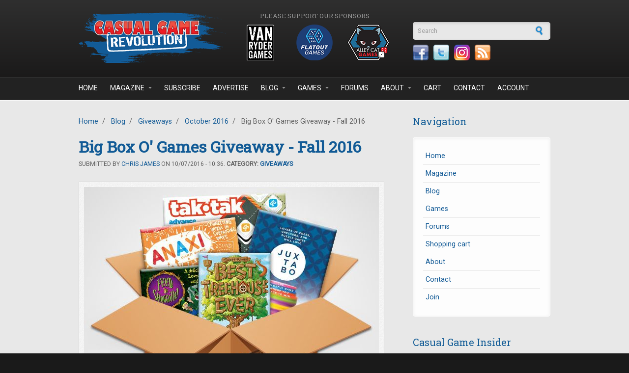

--- FILE ---
content_type: text/html; charset=utf-8
request_url: https://casualgamerevolution.com/comment/7350
body_size: 13536
content:
<!DOCTYPE html PUBLIC "-//W3C//DTD XHTML+RDFa 1.0//EN"
  "http://www.w3.org/MarkUp/DTD/xhtml-rdfa-1.dtd">
<html xmlns="http://www.w3.org/1999/xhtml" xml:lang="en" version="XHTML+RDFa 1.0" dir="ltr"
  xmlns:fb="https://ogp.me/ns/fb#"
  xmlns:og="https://ogp.me/ns#">

<head profile="http://www.w3.org/1999/xhtml/vocab">
  <meta http-equiv="Content-Type" content="text/html; charset=utf-8" />
<meta http-equiv="x-dns-prefetch-control" content="on" />
<link rel="dns-prefetch" href="//casualgamerevolution.b-cdn.net" />
<!--[if IE 9]>
<link rel="prefetch" href="//casualgamerevolution.b-cdn.net" />
<![endif]-->
<link rel="shortcut icon" href="https://casualgamerevolution.b-cdn.net/sites/all/themes/corporateclean/favicon.ico" type="image/vnd.microsoft.icon" />
<meta name="description" content="Our Big Box O&#039; Games Giveaway is back! Help us celebrate our Fall 2016 release of Casual Game Insider by entering to win these seven brand new games." />
<meta name="generator" content="Drupal 7 (https://www.drupal.org)" />
<link rel="canonical" href="https://casualgamerevolution.com/blog/2016/10/big-box-o-games-giveaway-fall-2016" />
<link rel="shortlink" href="https://casualgamerevolution.com/node/1178" />
<meta property="fb:app_id" content="388328231555905" />
<meta property="og:site_name" content="Casual Game Revolution" />
<meta property="og:type" content="article" />
<meta property="og:title" content="Big Box O&#039; Games Giveaway - Fall 2016" />
<meta property="og:url" content="https://casualgamerevolution.com/blog/2016/10/big-box-o-games-giveaway-fall-2016" />
<meta property="og:description" content="Our Big Box O&#039; Games Giveaway is back! Help us celebrate our Fall 2016 release of Casual Game Insider by entering to win these seven brand new games." />
<meta property="og:image" content="https://casualgamerevolution.b-cdn.net/sites/default/files/field/image/giveaway_box_2016_fall_0.jpg" />
<meta name="twitter:card" content="summary_large_image" />
<meta name="twitter:creator" content="@CasualGameRev" />
<meta name="twitter:url" content="https://casualgamerevolution.com/blog/2016/10/big-box-o-games-giveaway-fall-2016" />
<meta name="twitter:title" content="Big Box O&#039; Games Giveaway - Fall 2016" />
<meta name="twitter:description" content="Our Big Box O&#039; Games Giveaway is back! Help us celebrate our Fall 2016 release of Casual Game Insider by entering to win these seven brand new games." />
<meta name="twitter:image" content="https://casualgamerevolution.b-cdn.net/sites/default/files/field/image/giveaway_box_2016_fall_0.jpg" />

<!-- Facebook Pixel Code -->
<script>
!function(f,b,e,v,n,t,s){if(f.fbq)return;n=f.fbq=function(){n.callMethod?
n.callMethod.apply(n,arguments):n.queue.push(arguments)};if(!f._fbq)f._fbq=n;
n.push=n;n.loaded=!0;n.version='2.0';n.queue=[];t=b.createElement(e);t.async=!0;
t.src=v;s=b.getElementsByTagName(e)[0];s.parentNode.insertBefore(t,s)}(window,
document,'script','//connect.facebook.net/en_US/fbevents.js');

fbq('init', '1090679201009766');
fbq('track', 'PageView');
fbq('track', 'ViewContent', {"content_type":"product","content_ids":"1178"});
</script>
<noscript><img height='1' width='1' style='display:none' src='https://www.facebook.com/tr?id=1090679201009766&ev=PageView&noscript=1' /></noscript>
<!-- End Facebook Pixel Code -->
    <title>Big Box O' Games Giveaway - Fall 2016 | Casual Game Revolution</title>
  <link rel="alternate" type="application/rss+xml" title="Casual Game Revolution RSS" href="http://casualgamerevolution.com/rss.xml" />
  <link href="https://fonts.googleapis.com/css?family=Roboto|Roboto+Slab" rel="stylesheet">
  <link type="text/css" rel="stylesheet" href="https://casualgamerevolution.b-cdn.net/sites/default/files/cdn/css/https/css_snAp4mP09PaWsfBvhp7MQtSZeVZUJmarhZ1SXpLut5I.css" media="all" />
<link type="text/css" rel="stylesheet" href="https://casualgamerevolution.b-cdn.net/sites/default/files/cdn/css/https/css_2q7veiw8DXkqWNO7ds831MW2FL-I-ZPCfz5TDjjUN3Q.css" media="all" />
<link type="text/css" rel="stylesheet" href="https://casualgamerevolution.b-cdn.net/sites/default/files/cdn/css/https/css__oVhoMNw7LOxrLTpuyOOp2ceR0ugMFqWD2_x2squBRc.css" media="all" />
<link type="text/css" rel="stylesheet" href="https://casualgamerevolution.b-cdn.net/sites/default/files/cdn/css/https/css_XxYHIsb5ThVCJtV7ZdbfJcW4QWZT6E2rJIWMDlPenm0.css" media="all" />
  <script type="text/javascript" src="https://casualgamerevolution.b-cdn.net/sites/default/files/js/js_YD9ro0PAqY25gGWrTki6TjRUG8TdokmmxjfqpNNfzVU.js"></script>
<script type="text/javascript" src="https://casualgamerevolution.b-cdn.net/sites/default/files/js/js_uW8I0m_XnhGil6Xw4D1_t-ELzO2MdE51btIdJVvccgI.js"></script>
<script type="text/javascript" src="https://casualgamerevolution.b-cdn.net/sites/default/files/js/js_O4Lm-mtIRmEipcfpBLhh-fu59c1EOD3hvIf5QmMXEp0.js"></script>
<script type="text/javascript" src="https://www.googletagmanager.com/gtag/js?id=UA-35522175-1"></script>
<script type="text/javascript">
<!--//--><![CDATA[//><!--
window.dataLayer = window.dataLayer || [];function gtag(){dataLayer.push(arguments)};gtag("js", new Date());gtag("set", "developer_id.dMDhkMT", true);gtag("config", "UA-35522175-1", {"groups":"default"});
//--><!]]>
</script>
<script type="text/javascript" src="https://casualgamerevolution.b-cdn.net/sites/default/files/js/js_N23fS6ooC-uvOJ2j7mtuBbVQeGAvoXnACb9oAiqrOPE.js"></script>
<script type="text/javascript">
<!--//--><![CDATA[//><!--
jQuery.extend(Drupal.settings, {"basePath":"\/","pathPrefix":"","setHasJsCookie":0,"ajaxPageState":{"theme":"corporateclean","theme_token":"3X0rLxHL5o-PEQATOUxuy1Glcb5chQ0GYyIec0vJtv4","js":{"modules\/statistics\/statistics.js":1,"misc\/jquery.js":1,"misc\/jquery-extend-3.4.0.js":1,"misc\/jquery-html-prefilter-3.5.0-backport.js":1,"misc\/jquery.once.js":1,"misc\/drupal.js":1,"sites\/all\/modules\/entityreference\/js\/entityreference.js":1,"sites\/all\/modules\/simpleads\/simpleads.js":1,"sites\/all\/modules\/simpleads\/modules\/simpleads_campaigns\/simpleads_campaigns.js":1,"sites\/all\/modules\/ubercart\/uc_file\/uc_file.js":1,"sites\/all\/libraries\/colorbox\/jquery.colorbox-min.js":1,"sites\/all\/libraries\/DOMPurify\/purify.min.js":1,"sites\/all\/modules\/colorbox\/js\/colorbox.js":1,"sites\/all\/modules\/colorbox\/styles\/default\/colorbox_style.js":1,"sites\/all\/modules\/quote\/quote.js":1,"sites\/all\/modules\/google_analytics\/googleanalytics.js":1,"https:\/\/www.googletagmanager.com\/gtag\/js?id=UA-35522175-1":1,"0":1,"sites\/all\/modules\/field_group\/field_group.js":1},"css":{"modules\/system\/system.base.css":1,"modules\/system\/system.menus.css":1,"modules\/system\/system.messages.css":1,"modules\/system\/system.theme.css":1,"modules\/comment\/comment.css":1,"modules\/field\/theme\/field.css":1,"sites\/all\/modules\/logintoboggan\/logintoboggan.css":1,"modules\/node\/node.css":1,"modules\/poll\/poll.css":1,"modules\/search\/search.css":1,"sites\/all\/modules\/simpleads\/simpleads.css":1,"sites\/all\/modules\/ubercart\/uc_file\/uc_file.css":1,"sites\/all\/modules\/ubercart\/uc_order\/uc_order.css":1,"sites\/all\/modules\/ubercart\/uc_product\/uc_product.css":1,"sites\/all\/modules\/ubercart\/uc_store\/uc_store.css":1,"modules\/user\/user.css":1,"modules\/forum\/forum.css":1,"sites\/all\/modules\/views\/css\/views.css":1,"sites\/all\/modules\/ckeditor\/ckeditor.css":1,"sites\/all\/modules\/colorbox\/styles\/default\/colorbox_style.css":1,"profiles\/acquia\/modules\/ctools\/css\/ctools.css":1,"sites\/all\/modules\/panels\/css\/panels.css":1,"sites\/all\/modules\/quote\/quote.css":1,"sites\/all\/modules\/advanced_forum\/styles\/naked\/advanced-forum.naked.structure.css":1,"sites\/all\/modules\/advanced_forum\/styles\/silver_bells\/advanced-forum.silver_bells.style.css":1,"sites\/all\/modules\/advanced_forum\/styles\/naked\/advanced-forum.naked.images.css":1,"sites\/all\/modules\/advanced_forum\/styles\/silver_bells\/advanced-forum.silver_bells.images.css":1,"sites\/all\/modules\/widgets\/widgets.css":1,"sites\/all\/themes\/corporateclean\/style.css":1,"sites\/all\/themes\/corporateclean\/color\/colors.css":1}},"colorbox":{"opacity":"0.85","current":"{current} of {total}","previous":"\u00ab Prev","next":"Next \u00bb","close":"Close","maxWidth":"98%","maxHeight":"98%","fixed":true,"mobiledetect":true,"mobiledevicewidth":"480px","file_public_path":"\/sites\/default\/files","specificPagesDefaultValue":"admin*\nimagebrowser*\nimg_assist*\nimce*\nnode\/add\/*\nnode\/*\/edit\nprint\/*\nprintpdf\/*\nsystem\/ajax\nsystem\/ajax\/*"},"jcarousel":{"ajaxPath":"\/jcarousel\/ajax\/views"},"quote_nest":"2","simpleads":{"url":{"ckeditor":"\/simpleads\/dashboard\/ckeditor"},"modulepath":"sites\/all\/modules\/simpleads"},"googleanalytics":{"account":["UA-35522175-1"],"trackOutbound":1,"trackMailto":1,"trackDownload":1,"trackDownloadExtensions":"7z|aac|arc|arj|asf|asx|avi|bin|csv|doc(x|m)?|dot(x|m)?|exe|flv|gif|gz|gzip|hqx|jar|jpe?g|js|mp(2|3|4|e?g)|mov(ie)?|msi|msp|pdf|phps|png|ppt(x|m)?|pot(x|m)?|pps(x|m)?|ppam|sld(x|m)?|thmx|qtm?|ra(m|r)?|sea|sit|tar|tgz|torrent|txt|wav|wma|wmv|wpd|xls(x|m|b)?|xlt(x|m)|xlam|xml|z|zip","trackColorbox":1},"urlIsAjaxTrusted":{"\/comment\/7350":true},"statistics":{"data":{"nid":"1178"},"url":"\/modules\/statistics\/statistics.php"},"field_group":{"div":"full"}});
//--><!]]>
</script>
  <script type="text/javascript"> //<![CDATA[ 
var tlJsHost = ((window.location.protocol == "https:") ? "https://secure.comodo.com/" : "http://www.trustlogo.com/");
document.write(unescape("%3Cscript src='" + tlJsHost + "trustlogo/javascript/trustlogo.js' type='text/javascript'%3E%3C/script%3E"));
//]]>
</script>
</head>
<body class="html not-front not-logged-in one-sidebar sidebar-first page-node page-node- page-node-1178 node-type-article" >
  <div id="skip-link">
    <a href="#main-content" class="element-invisible element-focusable">Skip to main content</a>
  </div>
    
<!-- Header. -->
<div id="header">

    <div id="header-inside">
    
        <div id="header-inside-left">
            
                        <a href="/" title="Home"><img src="https://casualgamerevolution.b-cdn.net/sites/default/files/cgr_logo.png" alt="Home" /></a>
                 
                        
        </div>
        
		<div id="header-inside-center">
		
						<div id="sponsor_area">
			  <div class="region region-sponsor-area">
    <div id="block-simpleads-ad-groups-284" class="block block-simpleads">

<h2>Please support our sponsors</h2>

<div class="content">
<div class="header">
  <div class="ad-link"></div>
</div>
<div class="adslist">
      <div class="simpleads-284">
    	    
<div id="ad_groups_284">
  <div class="simplead-container image-ad first">
        <a href="https://casualgamerevolution.com/simpleads/redirect/3290" target="_blank" rel="nofollow"><img src="https://casualgamerevolution.b-cdn.net/sites/default/files/field/image/sponsor_van_ryder.png" width="100" height="75" alt="Van Ryder Games" /></a>  </div><div class="simplead-container image-ad ">
        <a href="https://casualgamerevolution.com/simpleads/redirect/3750" target="_blank" rel="nofollow"><img src="https://casualgamerevolution.b-cdn.net/sites/default/files/field/image/sponsor_flatout_games.png" width="100" height="75" alt="Flatout Games" /></a>  </div><div class="simplead-container image-ad last">
        <a href="https://casualgamerevolution.com/simpleads/redirect/2474" target="_blank" rel="nofollow"><img src="https://casualgamerevolution.b-cdn.net/sites/default/files/field/image/sponsor_alley_cat.png" width="100" height="75" alt="Alley Cat Games" /></a>  </div></div>  
  </div>

    
</div>
</div>
</div>  </div>
			</div>
					
		</div>
		
        <div id="header-inside-right">
		  <div class="region region-search-area">
    <div id="block-search-form" class="block block-search">


<div class="content">
<form action="/comment/7350" method="post" id="search-block-form" accept-charset="UTF-8"><div><div class="container-inline">
      <h2 class="element-invisible">Search form</h2>
    <div class="form-item form-type-textfield form-item-search-block-form">
 <input onblur="if (this.value == &#039;&#039;) {this.value = &#039;Search&#039;;}" onfocus="if (this.value == &#039;Search&#039;) {this.value = &#039;&#039;;}" type="text" id="edit-search-block-form--2" name="search_block_form" value="Search" size="15" maxlength="128" class="form-text" />
</div>
<div class="form-actions form-wrapper" id="edit-actions"><input type="image" id="edit-submit" name="submit" src="https://casualgamerevolution.b-cdn.net//sites/all/themes/corporateclean/images/search-button.png" class="form-submit" /></div><input type="hidden" name="form_build_id" value="form-O6Pv3rjRIdIBJCyQUe8dk683_6EOvKiM_D0a4Ur5chE" />
<input type="hidden" name="form_id" value="search_block_form" />
</div>
</div></form></div>
</div><div id="block-widgets-s-socialmedia-profile-default" class="block block-widgets">


<div class="content">
<div id="widgets-element-socialmedia_profile-default" class="widgets widgets-set widgets-set-horizontal widgets-style-horizontal"><div id="widgets-element-socialmedia_socialmedia-facebook-profile-button" class="widgets widgets-element widgets-element-horizontal widgets-style-horizontal"><a href="https://www.facebook.com/CasualGameRevolution" title="Visit CasualGameRevolution on Facebook" target="_blank"><img src="https://casualgamerevolution.b-cdn.net/sites/all/modules/socialmedia/icons/levelten/glossy/32x32/facebook.png" alt="Facebook icon"></a></div><div id="widgets-element-socialmedia_socialmedia-twitter-profile-button" class="widgets widgets-element widgets-element-horizontal widgets-style-horizontal"><a href="//twitter.com/CasualGameRev" title="Visit CasualGameRev on Twitter" target="_blank"><img src="https://casualgamerevolution.b-cdn.net/sites/all/modules/socialmedia/icons/levelten/glossy/32x32/twitter.png" alt="Twitter icon" ></a></div><div id="widgets-element-socialmedia_socialmedia-instagram-profile-button" class="widgets widgets-element widgets-element-horizontal widgets-style-horizontal"><a href="https://www.instagram.com/casualgamerevolution/" title="Visit  on Instagram" target="_blank"><img src="https://casualgamerevolution.b-cdn.net/sites/all/modules/socialmedia/icons/levelten/glossy/32x32/instagram.png" alt="Instagram icon" ></a></div><div id="widgets-element-socialmedia_socialmedia-rss-feed-button" class="widgets widgets-element widgets-element-horizontal widgets-style-horizontal"><a href="http://casualgamerevolution.com/rss.xml" title="Subscribe to Casual Game Revolution via RSS" target="_blank"><img src="https://casualgamerevolution.b-cdn.net/sites/all/modules/socialmedia/icons/levelten/glossy/32x32/rss.png" alt="RSS icon" ></a></div><div class="widgets-clear"></div></div></div>
</div>  </div>
    
        </div>
    
    </div><!-- EOF: #header-inside -->

</div><!-- EOF: #header -->

<!-- Header Menu. -->
<div id="header-menu">

<div id="header-menu-inside">
    <ul class="menu"><li class="first leaf"><a href="/">Home</a></li>
<li class="expanded"><a href="/magazine" title="">Magazine</a><ul class="menu"><li class="first leaf"><a href="/magazine" title="">Casual Game Insider</a></li>
<li class="leaf"><a href="/magazine/subscribe">Subscribe</a></li>
<li class="leaf"><a href="/magazine/latest-issue">Latest Issue</a></li>
<li class="leaf"><a href="/magazine/issues" title="">Back Issues</a></li>
<li class="leaf"><a href="/magazine/submissions">Article Submissions</a></li>
<li class="last leaf"><a href="/advertise" title="Learn about advertising and marketing opportunities">Advertising</a></li>
</ul></li>
<li class="leaf"><a href="/magazine/subscribe" title="Subscribe to Casual Game Insider magazine">Subscribe</a></li>
<li class="leaf"><a href="/advertise">Advertise</a></li>
<li class="expanded"><a href="/blog" title="">Blog</a><ul class="menu"><li class="first leaf"><a href="/blog/news" title="">News</a></li>
<li class="leaf"><a href="/blog/articles" title="">Articles</a></li>
<li class="leaf"><a href="/blog/reviews" title="">Reviews</a></li>
<li class="leaf"><a href="/blog/videos" title="">Videos</a></li>
<li class="last leaf"><a href="/blog/giveaways" title="">Giveaways</a></li>
</ul></li>
<li class="expanded"><a href="/games" title="">Games</a><ul class="menu"><li class="first leaf"><a href="/games" title="">Recommended Games</a></li>
<li class="leaf"><a href="/games/reviews" title="">Reviewed Games</a></li>
<li class="last leaf"><a href="/games/review-info">Game Review Info</a></li>
</ul></li>
<li class="leaf"><a href="/forums" title="">Forums</a></li>
<li class="expanded"><a href="/about/what-we-do" title="">About</a><ul class="menu"><li class="first leaf"><a href="/about/what-we-do">What We Do</a></li>
<li class="leaf"><a href="/about/who-we-are">Who we are</a></li>
<li class="leaf"><a href="/about/what-is-a-casual-game">What is a Casual Game?</a></li>
<li class="leaf"><a href="/press">Press</a></li>
<li class="leaf"><a href="/about/affiliate-program">Affiliate Program</a></li>
<li class="last leaf"><a href="/retailer">Retailer Network</a></li>
</ul></li>
<li class="leaf"><a href="/cart" title="Shopping cart">Cart</a></li>
<li class="leaf"><a href="/contact" title="">Contact</a></li>
<li class="last leaf"><a href="/user" title="">Account</a></li>
</ul></div><!-- EOF: #header-menu-inside -->

</div><!-- EOF: #header-menu -->


<!-- Banner. -->
<div id="banner">

	
</div><!-- EOF: #banner -->


<!-- Content. -->
<div id="content">

    <div id="content-inside" class="inside">
    
        <div id="main">
            
            <div class="breadcrumb"><a href="/">Home</a> <span class="breadcrumb-separator">/</span> <a href="/blog">Blog</a> <span class="breadcrumb-separator">/</span> <a href="/blog/giveaways">Giveaways</a> <span class="breadcrumb-separator">/</span> <a href="/archive/201610">October 2016</a> <span class="breadcrumb-separator">/</span> Big Box O&#039; Games Giveaway - Fall 2016</div>            
                   
                 
                        
                        
			                        <h1>Big Box O&#039; Games Giveaway - Fall 2016</h1>
                                    
                        
              <div class="region region-content">
    <div id="block-system-main" class="block block-system">


<div class="content">
<div  class="ds-1col node node-article node-promoted view-mode-full clearfix">

  
  <div class="submitted">Submitted by <a href="https://casualgamerevolution.com/user/chris-james" title="Visit Chris James's page">Chris James</a> on 10/07/2016 - 10:36. <strong>Category: <a href="https://casualgamerevolution.com/blog/giveaways" title="See more posts from the Giveaways category">Giveaways</a></a></strong></div><div class="field field-name-field-image field-type-image field-label-hidden"><div class="field-items"><div class="field-item even"><img src="https://casualgamerevolution.b-cdn.net/sites/default/files/styles/content/public/field/image/giveaway_box_2016_fall_0.jpg?itok=KccXsntB" width="600" height="400" alt="Big Box O&#039; Games" /></div></div></div><div class="field field-name-body field-type-text-with-summary field-label-hidden"><div class="field-items"><div class="field-item even"><p class="notice"><a href="/latest-giveaway" title="Enter the latest giveaway"><strong>This giveaway has expired. Click here to enter our latest giveaway!</strong></a></p>
<p>Our Big Box O' Games Giveaway is back! Help us celebrate our <a href="/magazine/issues/cgi17-valeria-storytelling-gen-con-and-watch-it-played">Fall 2016 release of Casual Game Insider</a> by entering to win these seven brand new games.</p>
<ul>
<li>
		<em><a href="https://www.funnybonetoys.com/product/juxtabo/" target="_blank">Juxtabo</a></em> — A fun 3D game where you stack colorful pieces to create the patterns on the challenge cards. Seems easy but can be very challenging.</li>
<li>
		<a href="https://www.funnybonetoys.com/product/anaxi/" target="_blank"><em>Anaxi</em></a> — Race to come up with as many unique words as possible that match the descriptions on the cards. Cards are transparent and arranged in a Venn diagram format.</li>
<li>
		<a href="http://www.greencouchgames.com/besttreehouseever/" target="_blank"><em>Best Treehouse Ever</em></a> — Have you ever dreamed of building a super awesome treehouse? Use card drafting and spatial reasoning to build the best treehouse in the neighborhood.</li>
<li>
		<a href="http://www.feedtheshoggoth.com/the-game/" target="_blank"><em>Feed the Shoggoth</em></a> — Players each control a different cult faction. Earn points and win the game by sacrificing minions from your cult to feed the Shoggoth.</li>
<li>
		<em><a href="http://twizmogames.com/?page_id=4904" target="_blank">Tak•Tak</a></em> — A modern take on games like <em>Checkers</em> and <em>Chess</em>. Move your pieces into your opponent's safe zone, stacking to move them more quickly and devouring your opponent's pieces along the way.</li>
<li>
		<em>Mine</em> — A competitive dice game for all ages. Claim more cards than your opponents by rolling dice to match the available spaces on the cards.</li>
<li>
		<em>Castles</em> — Two players race to build a kingdom of cards. Wage war with your champions and employ Wizards, Minions, and Magick to stay one step ahead of your opponent.</li>
</ul>
<p>Enter below to win, and be sure to invite your friends. One lucky winner will receive a brand new copy of all seven games! (<strong>Note: our giveaways are only open to U.S. residents, age 18 or older. <a href="/blog/giveaways/faq">Why</a>?</strong>)</p>
<p><a class="rcptr" data-raflid="f380ff4d38" data-template="" data-theme="classic" href="http://www.rafflecopter.com/rafl/display/f380ff4d38/" id="rcwidget_56pubyjv" rel="nofollow">a Rafflecopter giveaway</a> </p>
<script src="https://widget-prime.rafflecopter.com/launch.js"></script></p>
</div></div></div><div class="field field-name-field-tags field-type-taxonomy-term-reference field-label-inline clearfix"><div class="field-label">Tags:&nbsp;</div><div class="field-items"><div class="field-item even"><a href="/tags/giveaways">Giveaways</a>, <a href="/tags/big-box-o-games">Big Box O&#039; Games</a>, <a href="/tags/casual-games">Casual Games</a>, <a href="/tags/funnybone-toys">Funnybone Toys</a>, <a href="/tags/green-couch-games">Green Couch Games</a>, <a href="/tags/twizmo-games-0">Twizmo Games</a></div></div></div><div id="node-article-full-group-links-fix" class="links group-links-fix field-group-div"><ul class="links inline"><li class="comment-add first last"><a href="/comment/reply/1178#comment-form" title="Share your thoughts and opinions related to this posting.">Add new comment</a></li>
</ul></div><div class="field field-name-forum-top-anchor field-type-ds field-label-hidden"><div class="field-items"><div class="field-item even"><a id="forum-topic-top"></a></div></div></div><div id="forum-comments" class="comment-wrapper">
  <a id="comment-7256"></a>


<div id="post-7256" class="forum-post clearfix en posted-by-0" >
  <div class="forum-post-info clearfix">
    <div class="forum-posted-on">
      Fri, 10/07/2016 - 19:47
                    
        
                  </div>
    
    
        
    <span class="forum-post-number"><a href="/comment/7256#comment-7256" class="permalink" rel="bookmark">#51</a></span>
  </div> 
  <div class="forum-post-wrapper">
    <div class="forum-post-panel-sub">
              

<div class="author-pane">
 <div class="author-pane-inner">
        <div class="author-pane-section author-pane-general">
            <div class="author-pane-line author-name">
        <span class="username">Pete Spooner</span>      </div>
	  
                    			
  <div class="picture">
    <img src="https://casualgamerevolution.b-cdn.net/sites/default/files/styles/forum_avatar/public/pictures/default_user.png?itok=-sqQaslV" alt="Pete Spooner&#039;s picture" title="Pete Spooner&#039;s picture" />  </div>
		      
	        <div class="author-pane-line author-roles">
              </div>
	  
      	  	  
      	  
            
            
            
            
                </div>

        <div class="author-pane-section author-pane-contact">
            
            
            
                </div>

        <div class="author-pane-section author-pane-admin">
            
              </div>
  </div>
</div>
          </div>

    <div class="forum-post-panel-main clearfix">
      
      <div class="forum-post-content">
        <div class="field field-name-comment-body field-type-text-long field-label-hidden"><div class="field-items"><div class="field-item even"><p>Cool giveaway!</p></div></div></div>      </div>

      
          </div>
  </div>
  
  <div class="forum-post-footer clearfix">
    <div class="forum-jump-links">
      <a href="#forum-topic-top" title="Jump to top of page" class="af-button-small"><span>Top</span></a>
    </div>

    <div class="forum-post-links">
      <ul class="links inline"><li class="quote first"><a href="/comment/reply/1178/7256?quote=1#comment-form" title="Quote this post in your reply." class="af-button-small"><span>quote</span></a></li>
<li class="comment-reply last"><a href="/comment/reply/1178/7256" class="af-button-small"><span>reply</span></a></li>
</ul>    </div>
  </div>
  </div>
<a id="comment-7257"></a>


<div id="post-7257" class="forum-post clearfix en posted-by-0" >
  <div class="forum-post-info clearfix">
    <div class="forum-posted-on">
      Fri, 10/07/2016 - 20:04
                    
        
                  </div>
    
    
        
    <span class="forum-post-number"><a href="/comment/7257#comment-7257" class="permalink" rel="bookmark">#52</a></span>
  </div> 
  <div class="forum-post-wrapper">
    <div class="forum-post-panel-sub">
              

<div class="author-pane">
 <div class="author-pane-inner">
        <div class="author-pane-section author-pane-general">
            <div class="author-pane-line author-name">
        <span class="username">Mitch</span>      </div>
	  
                    			
  <div class="picture">
    <img src="https://casualgamerevolution.b-cdn.net/sites/default/files/styles/forum_avatar/public/pictures/default_user.png?itok=-sqQaslV" alt="Pete Spooner&#039;s picture" title="Pete Spooner&#039;s picture" />  </div>
		      
	        <div class="author-pane-line author-roles">
              </div>
	  
      	  	  
      	  
            
            
            
            
                </div>

        <div class="author-pane-section author-pane-contact">
            
            
            
                </div>

        <div class="author-pane-section author-pane-admin">
            
              </div>
  </div>
</div>
          </div>

    <div class="forum-post-panel-main clearfix">
      
      <div class="forum-post-content">
        <div class="field field-name-comment-body field-type-text-long field-label-hidden"><div class="field-items"><div class="field-item even"><p>Great giveaway!</p></div></div></div>      </div>

      
          </div>
  </div>
  
  <div class="forum-post-footer clearfix">
    <div class="forum-jump-links">
      <a href="#forum-topic-top" title="Jump to top of page" class="af-button-small"><span>Top</span></a>
    </div>

    <div class="forum-post-links">
      <ul class="links inline"><li class="quote first"><a href="/comment/reply/1178/7257?quote=1#comment-form" title="Quote this post in your reply." class="af-button-small"><span>quote</span></a></li>
<li class="comment-reply last"><a href="/comment/reply/1178/7257" class="af-button-small"><span>reply</span></a></li>
</ul>    </div>
  </div>
  </div>
<a id="comment-7259"></a>


<div id="post-7259" class="forum-post clearfix en posted-by-0" >
  <div class="forum-post-info clearfix">
    <div class="forum-posted-on">
      Fri, 10/07/2016 - 20:58
                    
        
                  </div>
    
    
        
    <span class="forum-post-number"><a href="/comment/7259#comment-7259" class="permalink" rel="bookmark">#53</a></span>
  </div> 
  <div class="forum-post-wrapper">
    <div class="forum-post-panel-sub">
              

<div class="author-pane">
 <div class="author-pane-inner">
        <div class="author-pane-section author-pane-general">
            <div class="author-pane-line author-name">
        <span class="username">Jay Shipinski</span>      </div>
	  
                    			
  <div class="picture">
    <img src="https://casualgamerevolution.b-cdn.net/sites/default/files/styles/forum_avatar/public/pictures/default_user.png?itok=-sqQaslV" alt="Pete Spooner&#039;s picture" title="Pete Spooner&#039;s picture" />  </div>
		      
	        <div class="author-pane-line author-roles">
              </div>
	  
      	  	  
      	  
            
            
            
            
                </div>

        <div class="author-pane-section author-pane-contact">
            
            
            
                </div>

        <div class="author-pane-section author-pane-admin">
            
              </div>
  </div>
</div>
          </div>

    <div class="forum-post-panel-main clearfix">
      
      <div class="forum-post-content">
        <div class="field field-name-comment-body field-type-text-long field-label-hidden"><div class="field-items"><div class="field-item even"><p>The only thing better than a free game is a bunch of free games!</p></div></div></div>      </div>

      
          </div>
  </div>
  
  <div class="forum-post-footer clearfix">
    <div class="forum-jump-links">
      <a href="#forum-topic-top" title="Jump to top of page" class="af-button-small"><span>Top</span></a>
    </div>

    <div class="forum-post-links">
      <ul class="links inline"><li class="quote first"><a href="/comment/reply/1178/7259?quote=1#comment-form" title="Quote this post in your reply." class="af-button-small"><span>quote</span></a></li>
<li class="comment-reply last"><a href="/comment/reply/1178/7259" class="af-button-small"><span>reply</span></a></li>
</ul>    </div>
  </div>
  </div>
<a id="comment-7261"></a>


<div id="post-7261" class="forum-post clearfix en posted-by-0" >
  <div class="forum-post-info clearfix">
    <div class="forum-posted-on">
      Fri, 10/07/2016 - 21:56
                    
        
                  </div>
    
    
        
    <span class="forum-post-number"><a href="/comment/7261#comment-7261" class="permalink" rel="bookmark">#54</a></span>
  </div> 
  <div class="forum-post-wrapper">
    <div class="forum-post-panel-sub">
              

<div class="author-pane">
 <div class="author-pane-inner">
        <div class="author-pane-section author-pane-general">
            <div class="author-pane-line author-name">
        <span class="username">Adam Mehringer </span>      </div>
	  
                    			
  <div class="picture">
    <img src="https://casualgamerevolution.b-cdn.net/sites/default/files/styles/forum_avatar/public/pictures/default_user.png?itok=-sqQaslV" alt="Pete Spooner&#039;s picture" title="Pete Spooner&#039;s picture" />  </div>
		      
	        <div class="author-pane-line author-roles">
              </div>
	  
      	  	  
      	  
            
            
            
            
                </div>

        <div class="author-pane-section author-pane-contact">
            
            
            
                </div>

        <div class="author-pane-section author-pane-admin">
            
              </div>
  </div>
</div>
          </div>

    <div class="forum-post-panel-main clearfix">
      
      <div class="forum-post-content">
        <div class="field field-name-comment-body field-type-text-long field-label-hidden"><div class="field-items"><div class="field-item even"><p>Thanks for the giveaway. I have none of these games so these would be an awesome welcome addition!</p></div></div></div>      </div>

      
          </div>
  </div>
  
  <div class="forum-post-footer clearfix">
    <div class="forum-jump-links">
      <a href="#forum-topic-top" title="Jump to top of page" class="af-button-small"><span>Top</span></a>
    </div>

    <div class="forum-post-links">
      <ul class="links inline"><li class="quote first"><a href="/comment/reply/1178/7261?quote=1#comment-form" title="Quote this post in your reply." class="af-button-small"><span>quote</span></a></li>
<li class="comment-reply last"><a href="/comment/reply/1178/7261" class="af-button-small"><span>reply</span></a></li>
</ul>    </div>
  </div>
  </div>
<a id="comment-7264"></a>


<div id="post-7264" class="forum-post clearfix en posted-by-0" >
  <div class="forum-post-info clearfix">
    <div class="forum-posted-on">
      Sat, 10/08/2016 - 04:12
                    
        
                  </div>
    
    
        
    <span class="forum-post-number"><a href="/comment/7264#comment-7264" class="permalink" rel="bookmark">#55</a></span>
  </div> 
  <div class="forum-post-wrapper">
    <div class="forum-post-panel-sub">
              

<div class="author-pane">
 <div class="author-pane-inner">
        <div class="author-pane-section author-pane-general">
            <div class="author-pane-line author-name">
        <span class="username">g3p</span>      </div>
	  
                    			
  <div class="picture">
    <img src="https://casualgamerevolution.b-cdn.net/sites/default/files/styles/forum_avatar/public/pictures/default_user.png?itok=-sqQaslV" alt="Pete Spooner&#039;s picture" title="Pete Spooner&#039;s picture" />  </div>
		      
	        <div class="author-pane-line author-roles">
              </div>
	  
      	  	  
      	  
            
            
            
            
                </div>

        <div class="author-pane-section author-pane-contact">
            
            
            
                </div>

        <div class="author-pane-section author-pane-admin">
            
              </div>
  </div>
</div>
          </div>

    <div class="forum-post-panel-main clearfix">
      
      <div class="forum-post-content">
        <div class="field field-name-comment-body field-type-text-long field-label-hidden"><div class="field-items"><div class="field-item even"><p>Thank you for the contest!</p></div></div></div>      </div>

      
          </div>
  </div>
  
  <div class="forum-post-footer clearfix">
    <div class="forum-jump-links">
      <a href="#forum-topic-top" title="Jump to top of page" class="af-button-small"><span>Top</span></a>
    </div>

    <div class="forum-post-links">
      <ul class="links inline"><li class="quote first"><a href="/comment/reply/1178/7264?quote=1#comment-form" title="Quote this post in your reply." class="af-button-small"><span>quote</span></a></li>
<li class="comment-reply last"><a href="/comment/reply/1178/7264" class="af-button-small"><span>reply</span></a></li>
</ul>    </div>
  </div>
  </div>
<a id="comment-7266"></a>


<div id="post-7266" class="forum-post clearfix en posted-by-0" >
  <div class="forum-post-info clearfix">
    <div class="forum-posted-on">
      Sat, 10/08/2016 - 05:13
                    
        
                  </div>
    
    
        
    <span class="forum-post-number"><a href="/comment/7266#comment-7266" class="permalink" rel="bookmark">#56</a></span>
  </div> 
  <div class="forum-post-wrapper">
    <div class="forum-post-panel-sub">
              

<div class="author-pane">
 <div class="author-pane-inner">
        <div class="author-pane-section author-pane-general">
            <div class="author-pane-line author-name">
        <span class="username">Dave</span>      </div>
	  
                    			
  <div class="picture">
    <img src="https://casualgamerevolution.b-cdn.net/sites/default/files/styles/forum_avatar/public/pictures/default_user.png?itok=-sqQaslV" alt="Pete Spooner&#039;s picture" title="Pete Spooner&#039;s picture" />  </div>
		      
	        <div class="author-pane-line author-roles">
              </div>
	  
      	  	  
      	  
            
            
            
            
                </div>

        <div class="author-pane-section author-pane-contact">
            
            
            
                </div>

        <div class="author-pane-section author-pane-admin">
            
              </div>
  </div>
</div>
          </div>

    <div class="forum-post-panel-main clearfix">
      
      <div class="forum-post-content">
        <div class="field field-name-comment-body field-type-text-long field-label-hidden"><div class="field-items"><div class="field-item even"><p>I'd love to get this box of goodies! Thanks!</p></div></div></div>      </div>

      
          </div>
  </div>
  
  <div class="forum-post-footer clearfix">
    <div class="forum-jump-links">
      <a href="#forum-topic-top" title="Jump to top of page" class="af-button-small"><span>Top</span></a>
    </div>

    <div class="forum-post-links">
      <ul class="links inline"><li class="quote first"><a href="/comment/reply/1178/7266?quote=1#comment-form" title="Quote this post in your reply." class="af-button-small"><span>quote</span></a></li>
<li class="comment-reply last"><a href="/comment/reply/1178/7266" class="af-button-small"><span>reply</span></a></li>
</ul>    </div>
  </div>
  </div>
<a id="comment-7267"></a>


<div id="post-7267" class="forum-post clearfix en posted-by-0" >
  <div class="forum-post-info clearfix">
    <div class="forum-posted-on">
      Sat, 10/08/2016 - 06:23
                    
        
                  </div>
    
    
        
    <span class="forum-post-number"><a href="/comment/7267#comment-7267" class="permalink" rel="bookmark">#57</a></span>
  </div> 
  <div class="forum-post-wrapper">
    <div class="forum-post-panel-sub">
              

<div class="author-pane">
 <div class="author-pane-inner">
        <div class="author-pane-section author-pane-general">
            <div class="author-pane-line author-name">
        <span class="username">Lupulus</span>      </div>
	  
                    			
  <div class="picture">
    <img src="https://casualgamerevolution.b-cdn.net/sites/default/files/styles/forum_avatar/public/pictures/default_user.png?itok=-sqQaslV" alt="Pete Spooner&#039;s picture" title="Pete Spooner&#039;s picture" />  </div>
		      
	        <div class="author-pane-line author-roles">
              </div>
	  
      	  	  
      	  
            
            
            
            
                </div>

        <div class="author-pane-section author-pane-contact">
            
            
            
                </div>

        <div class="author-pane-section author-pane-admin">
            
              </div>
  </div>
</div>
          </div>

    <div class="forum-post-panel-main clearfix">
      
      <div class="forum-post-content">
        <div class="field field-name-comment-body field-type-text-long field-label-hidden"><div class="field-items"><div class="field-item even"><p>Great contest with fantastic games to get people into the hobby!</p></div></div></div>      </div>

      
          </div>
  </div>
  
  <div class="forum-post-footer clearfix">
    <div class="forum-jump-links">
      <a href="#forum-topic-top" title="Jump to top of page" class="af-button-small"><span>Top</span></a>
    </div>

    <div class="forum-post-links">
      <ul class="links inline"><li class="quote first"><a href="/comment/reply/1178/7267?quote=1#comment-form" title="Quote this post in your reply." class="af-button-small"><span>quote</span></a></li>
<li class="comment-reply last"><a href="/comment/reply/1178/7267" class="af-button-small"><span>reply</span></a></li>
</ul>    </div>
  </div>
  </div>
<a id="comment-7270"></a>


<div id="post-7270" class="forum-post clearfix en posted-by-0" >
  <div class="forum-post-info clearfix">
    <div class="forum-posted-on">
      Sat, 10/08/2016 - 08:07
                    
        
                  </div>
    
    
        
    <span class="forum-post-number"><a href="/comment/7270#comment-7270" class="permalink" rel="bookmark">#58</a></span>
  </div> 
  <div class="forum-post-wrapper">
    <div class="forum-post-panel-sub">
              

<div class="author-pane">
 <div class="author-pane-inner">
        <div class="author-pane-section author-pane-general">
            <div class="author-pane-line author-name">
        <span class="username">D Web</span>      </div>
	  
                    			
  <div class="picture">
    <img src="https://casualgamerevolution.b-cdn.net/sites/default/files/styles/forum_avatar/public/pictures/default_user.png?itok=-sqQaslV" alt="Pete Spooner&#039;s picture" title="Pete Spooner&#039;s picture" />  </div>
		      
	        <div class="author-pane-line author-roles">
              </div>
	  
      	  	  
      	  
            
            
            
            
                </div>

        <div class="author-pane-section author-pane-contact">
            
            
            
                </div>

        <div class="author-pane-section author-pane-admin">
            
              </div>
  </div>
</div>
          </div>

    <div class="forum-post-panel-main clearfix">
      
      <div class="forum-post-content">
        <div class="field field-name-comment-body field-type-text-long field-label-hidden"><div class="field-items"><div class="field-item even"><p>Casual Game Insider is a great way to stay in touch with the gaming hobby!</p></div></div></div>      </div>

      
          </div>
  </div>
  
  <div class="forum-post-footer clearfix">
    <div class="forum-jump-links">
      <a href="#forum-topic-top" title="Jump to top of page" class="af-button-small"><span>Top</span></a>
    </div>

    <div class="forum-post-links">
      <ul class="links inline"><li class="quote first"><a href="/comment/reply/1178/7270?quote=1#comment-form" title="Quote this post in your reply." class="af-button-small"><span>quote</span></a></li>
<li class="comment-reply last"><a href="/comment/reply/1178/7270" class="af-button-small"><span>reply</span></a></li>
</ul>    </div>
  </div>
  </div>
<a id="comment-7271"></a>


<div id="post-7271" class="forum-post clearfix en posted-by-0" >
  <div class="forum-post-info clearfix">
    <div class="forum-posted-on">
      Sat, 10/08/2016 - 08:14
                    
        
                  </div>
    
    
        
    <span class="forum-post-number"><a href="/comment/7271#comment-7271" class="permalink" rel="bookmark">#59</a></span>
  </div> 
  <div class="forum-post-wrapper">
    <div class="forum-post-panel-sub">
              

<div class="author-pane">
 <div class="author-pane-inner">
        <div class="author-pane-section author-pane-general">
            <div class="author-pane-line author-name">
        <span class="username">Deniz</span>      </div>
	  
                    			
  <div class="picture">
    <img src="https://casualgamerevolution.b-cdn.net/sites/default/files/styles/forum_avatar/public/pictures/default_user.png?itok=-sqQaslV" alt="Pete Spooner&#039;s picture" title="Pete Spooner&#039;s picture" />  </div>
		      
	        <div class="author-pane-line author-roles">
              </div>
	  
      	  	  
      	  
            
            
            
            
                </div>

        <div class="author-pane-section author-pane-contact">
            
            
            
                </div>

        <div class="author-pane-section author-pane-admin">
            
              </div>
  </div>
</div>
          </div>

    <div class="forum-post-panel-main clearfix">
      
      <div class="forum-post-content">
        <div class="field field-name-comment-body field-type-text-long field-label-hidden"><div class="field-items"><div class="field-item even"><p>Thanks</p></div></div></div>      </div>

      
          </div>
  </div>
  
  <div class="forum-post-footer clearfix">
    <div class="forum-jump-links">
      <a href="#forum-topic-top" title="Jump to top of page" class="af-button-small"><span>Top</span></a>
    </div>

    <div class="forum-post-links">
      <ul class="links inline"><li class="quote first"><a href="/comment/reply/1178/7271?quote=1#comment-form" title="Quote this post in your reply." class="af-button-small"><span>quote</span></a></li>
<li class="comment-reply last"><a href="/comment/reply/1178/7271" class="af-button-small"><span>reply</span></a></li>
</ul>    </div>
  </div>
  </div>
<a id="comment-7273"></a>


<div id="post-7273" class="forum-post clearfix en posted-by-0" >
  <div class="forum-post-info clearfix">
    <div class="forum-posted-on">
      Sat, 10/08/2016 - 11:06
                    
        
                  </div>
    
    
        
    <span class="forum-post-number"><a href="/comment/7273#comment-7273" class="permalink" rel="bookmark">#60</a></span>
  </div> 
  <div class="forum-post-wrapper">
    <div class="forum-post-panel-sub">
              

<div class="author-pane">
 <div class="author-pane-inner">
        <div class="author-pane-section author-pane-general">
            <div class="author-pane-line author-name">
        <a href="http://goinganalogshow.com" rel="nofollow" class="username">Shoe</a>      </div>
	  
                    			
  <div class="picture">
    <img src="https://casualgamerevolution.b-cdn.net/sites/default/files/styles/forum_avatar/public/pictures/default_user.png?itok=-sqQaslV" alt="Pete Spooner&#039;s picture" title="Pete Spooner&#039;s picture" />  </div>
		      
	        <div class="author-pane-line author-roles">
              </div>
	  
      	  	  
      	  
            
            
            
            
                </div>

        <div class="author-pane-section author-pane-contact">
            
            
            
                </div>

        <div class="author-pane-section author-pane-admin">
            
              </div>
  </div>
</div>
          </div>

    <div class="forum-post-panel-main clearfix">
      
      <div class="forum-post-content">
        <div class="field field-name-comment-body field-type-text-long field-label-hidden"><div class="field-items"><div class="field-item even"><p>I haven't heard of a lot of these games. Looking forward to checking them out.</p></div></div></div>      </div>

      
          </div>
  </div>
  
  <div class="forum-post-footer clearfix">
    <div class="forum-jump-links">
      <a href="#forum-topic-top" title="Jump to top of page" class="af-button-small"><span>Top</span></a>
    </div>

    <div class="forum-post-links">
      <ul class="links inline"><li class="quote first"><a href="/comment/reply/1178/7273?quote=1#comment-form" title="Quote this post in your reply." class="af-button-small"><span>quote</span></a></li>
<li class="comment-reply last"><a href="/comment/reply/1178/7273" class="af-button-small"><span>reply</span></a></li>
</ul>    </div>
  </div>
  </div>
<a id="comment-7276"></a>


<div id="post-7276" class="forum-post clearfix en posted-by-0" >
  <div class="forum-post-info clearfix">
    <div class="forum-posted-on">
      Sat, 10/08/2016 - 14:09
                    
        
                  </div>
    
    
        
    <span class="forum-post-number"><a href="/comment/7276#comment-7276" class="permalink" rel="bookmark">#61</a></span>
  </div> 
  <div class="forum-post-wrapper">
    <div class="forum-post-panel-sub">
              

<div class="author-pane">
 <div class="author-pane-inner">
        <div class="author-pane-section author-pane-general">
            <div class="author-pane-line author-name">
        <span class="username">Dan</span>      </div>
	  
                    			
  <div class="picture">
    <img src="https://casualgamerevolution.b-cdn.net/sites/default/files/styles/forum_avatar/public/pictures/default_user.png?itok=-sqQaslV" alt="Pete Spooner&#039;s picture" title="Pete Spooner&#039;s picture" />  </div>
		      
	        <div class="author-pane-line author-roles">
              </div>
	  
      	  	  
      	  
            
            
            
            
                </div>

        <div class="author-pane-section author-pane-contact">
            
            
            
                </div>

        <div class="author-pane-section author-pane-admin">
            
              </div>
  </div>
</div>
          </div>

    <div class="forum-post-panel-main clearfix">
      
      <div class="forum-post-content">
        <div class="field field-name-comment-body field-type-text-long field-label-hidden"><div class="field-items"><div class="field-item even"><p>Great set of games!!  I loved playing the Treehouse game at our local game night.  Would love to have that one!</p></div></div></div>      </div>

      
          </div>
  </div>
  
  <div class="forum-post-footer clearfix">
    <div class="forum-jump-links">
      <a href="#forum-topic-top" title="Jump to top of page" class="af-button-small"><span>Top</span></a>
    </div>

    <div class="forum-post-links">
      <ul class="links inline"><li class="quote first"><a href="/comment/reply/1178/7276?quote=1#comment-form" title="Quote this post in your reply." class="af-button-small"><span>quote</span></a></li>
<li class="comment-reply last"><a href="/comment/reply/1178/7276" class="af-button-small"><span>reply</span></a></li>
</ul>    </div>
  </div>
  </div>
<a id="comment-7277"></a>


<div id="post-7277" class="forum-post clearfix en posted-by-0" >
  <div class="forum-post-info clearfix">
    <div class="forum-posted-on">
      Sat, 10/08/2016 - 15:01
                    
        
                  </div>
    
    
        
    <span class="forum-post-number"><a href="/comment/7277#comment-7277" class="permalink" rel="bookmark">#62</a></span>
  </div> 
  <div class="forum-post-wrapper">
    <div class="forum-post-panel-sub">
              

<div class="author-pane">
 <div class="author-pane-inner">
        <div class="author-pane-section author-pane-general">
            <div class="author-pane-line author-name">
        <span class="username">Jason McCracken</span>      </div>
	  
                    			
  <div class="picture">
    <img src="https://casualgamerevolution.b-cdn.net/sites/default/files/styles/forum_avatar/public/pictures/default_user.png?itok=-sqQaslV" alt="Pete Spooner&#039;s picture" title="Pete Spooner&#039;s picture" />  </div>
		      
	        <div class="author-pane-line author-roles">
              </div>
	  
      	  	  
      	  
            
            
            
            
                </div>

        <div class="author-pane-section author-pane-contact">
            
            
            
                </div>

        <div class="author-pane-section author-pane-admin">
            
              </div>
  </div>
</div>
          </div>

    <div class="forum-post-panel-main clearfix">
      
      <div class="forum-post-content">
        <div class="field field-name-comment-body field-type-text-long field-label-hidden"><div class="field-items"><div class="field-item even"><p>GAAAAMMMMMEESSS!</p></div></div></div>      </div>

      
          </div>
  </div>
  
  <div class="forum-post-footer clearfix">
    <div class="forum-jump-links">
      <a href="#forum-topic-top" title="Jump to top of page" class="af-button-small"><span>Top</span></a>
    </div>

    <div class="forum-post-links">
      <ul class="links inline"><li class="quote first"><a href="/comment/reply/1178/7277?quote=1#comment-form" title="Quote this post in your reply." class="af-button-small"><span>quote</span></a></li>
<li class="comment-reply last"><a href="/comment/reply/1178/7277" class="af-button-small"><span>reply</span></a></li>
</ul>    </div>
  </div>
  </div>
<a id="comment-7279"></a>


<div id="post-7279" class="forum-post clearfix en posted-by-0" >
  <div class="forum-post-info clearfix">
    <div class="forum-posted-on">
      Sat, 10/08/2016 - 17:25
                    
        
                  </div>
    
    
        
    <span class="forum-post-number"><a href="/comment/7279#comment-7279" class="permalink" rel="bookmark">#63</a></span>
  </div> 
  <div class="forum-post-wrapper">
    <div class="forum-post-panel-sub">
              

<div class="author-pane">
 <div class="author-pane-inner">
        <div class="author-pane-section author-pane-general">
            <div class="author-pane-line author-name">
        <span class="username">Roelof</span>      </div>
	  
                    			
  <div class="picture">
    <img src="https://casualgamerevolution.b-cdn.net/sites/default/files/styles/forum_avatar/public/pictures/default_user.png?itok=-sqQaslV" alt="Pete Spooner&#039;s picture" title="Pete Spooner&#039;s picture" />  </div>
		      
	        <div class="author-pane-line author-roles">
              </div>
	  
      	  	  
      	  
            
            
            
            
                </div>

        <div class="author-pane-section author-pane-contact">
            
            
            
                </div>

        <div class="author-pane-section author-pane-admin">
            
              </div>
  </div>
</div>
          </div>

    <div class="forum-post-panel-main clearfix">
      
      <div class="forum-post-content">
        <div class="field field-name-comment-body field-type-text-long field-label-hidden"><div class="field-items"><div class="field-item even"><p>Some really great games we can win, awesome giveaway!</p></div></div></div>      </div>

      
          </div>
  </div>
  
  <div class="forum-post-footer clearfix">
    <div class="forum-jump-links">
      <a href="#forum-topic-top" title="Jump to top of page" class="af-button-small"><span>Top</span></a>
    </div>

    <div class="forum-post-links">
      <ul class="links inline"><li class="quote first"><a href="/comment/reply/1178/7279?quote=1#comment-form" title="Quote this post in your reply." class="af-button-small"><span>quote</span></a></li>
<li class="comment-reply last"><a href="/comment/reply/1178/7279" class="af-button-small"><span>reply</span></a></li>
</ul>    </div>
  </div>
  </div>
<a id="comment-7280"></a>


<div id="post-7280" class="forum-post clearfix en posted-by-0" >
  <div class="forum-post-info clearfix">
    <div class="forum-posted-on">
      Sat, 10/08/2016 - 18:37
                    
        
                  </div>
    
    
        
    <span class="forum-post-number"><a href="/comment/7280#comment-7280" class="permalink" rel="bookmark">#64</a></span>
  </div> 
  <div class="forum-post-wrapper">
    <div class="forum-post-panel-sub">
              

<div class="author-pane">
 <div class="author-pane-inner">
        <div class="author-pane-section author-pane-general">
            <div class="author-pane-line author-name">
        <span class="username">Ruth</span>      </div>
	  
                    			
  <div class="picture">
    <img src="https://casualgamerevolution.b-cdn.net/sites/default/files/styles/forum_avatar/public/pictures/default_user.png?itok=-sqQaslV" alt="Pete Spooner&#039;s picture" title="Pete Spooner&#039;s picture" />  </div>
		      
	        <div class="author-pane-line author-roles">
              </div>
	  
      	  	  
      	  
            
            
            
            
                </div>

        <div class="author-pane-section author-pane-contact">
            
            
            
                </div>

        <div class="author-pane-section author-pane-admin">
            
              </div>
  </div>
</div>
          </div>

    <div class="forum-post-panel-main clearfix">
      
      <div class="forum-post-content">
        <div class="field field-name-comment-body field-type-text-long field-label-hidden"><div class="field-items"><div class="field-item even"><p>Great giveaway!</p></div></div></div>      </div>

      
          </div>
  </div>
  
  <div class="forum-post-footer clearfix">
    <div class="forum-jump-links">
      <a href="#forum-topic-top" title="Jump to top of page" class="af-button-small"><span>Top</span></a>
    </div>

    <div class="forum-post-links">
      <ul class="links inline"><li class="quote first"><a href="/comment/reply/1178/7280?quote=1#comment-form" title="Quote this post in your reply." class="af-button-small"><span>quote</span></a></li>
<li class="comment-reply last"><a href="/comment/reply/1178/7280" class="af-button-small"><span>reply</span></a></li>
</ul>    </div>
  </div>
  </div>
<a id="comment-7281"></a>


<div id="post-7281" class="forum-post clearfix en posted-by-0" >
  <div class="forum-post-info clearfix">
    <div class="forum-posted-on">
      Sat, 10/08/2016 - 21:41
                    
        
                  </div>
    
    
        
    <span class="forum-post-number"><a href="/comment/7281#comment-7281" class="permalink" rel="bookmark">#65</a></span>
  </div> 
  <div class="forum-post-wrapper">
    <div class="forum-post-panel-sub">
              

<div class="author-pane">
 <div class="author-pane-inner">
        <div class="author-pane-section author-pane-general">
            <div class="author-pane-line author-name">
        <span class="username">Jeremy</span>      </div>
	  
                    			
  <div class="picture">
    <img src="https://casualgamerevolution.b-cdn.net/sites/default/files/styles/forum_avatar/public/pictures/default_user.png?itok=-sqQaslV" alt="Pete Spooner&#039;s picture" title="Pete Spooner&#039;s picture" />  </div>
		      
	        <div class="author-pane-line author-roles">
              </div>
	  
      	  	  
      	  
            
            
            
            
                </div>

        <div class="author-pane-section author-pane-contact">
            
            
            
                </div>

        <div class="author-pane-section author-pane-admin">
            
              </div>
  </div>
</div>
          </div>

    <div class="forum-post-panel-main clearfix">
      
      <div class="forum-post-content">
        <div class="field field-name-comment-body field-type-text-long field-label-hidden"><div class="field-items"><div class="field-item even"><p>Thanks, all, amazing as always!</p></div></div></div>      </div>

      
          </div>
  </div>
  
  <div class="forum-post-footer clearfix">
    <div class="forum-jump-links">
      <a href="#forum-topic-top" title="Jump to top of page" class="af-button-small"><span>Top</span></a>
    </div>

    <div class="forum-post-links">
      <ul class="links inline"><li class="quote first"><a href="/comment/reply/1178/7281?quote=1#comment-form" title="Quote this post in your reply." class="af-button-small"><span>quote</span></a></li>
<li class="comment-reply last"><a href="/comment/reply/1178/7281" class="af-button-small"><span>reply</span></a></li>
</ul>    </div>
  </div>
  </div>
<a id="comment-7283"></a>


<div id="post-7283" class="forum-post clearfix en posted-by-0" >
  <div class="forum-post-info clearfix">
    <div class="forum-posted-on">
      Sat, 10/08/2016 - 21:45
                    
        
                  </div>
    
    
        
    <span class="forum-post-number"><a href="/comment/7283#comment-7283" class="permalink" rel="bookmark">#66</a></span>
  </div> 
  <div class="forum-post-wrapper">
    <div class="forum-post-panel-sub">
              

<div class="author-pane">
 <div class="author-pane-inner">
        <div class="author-pane-section author-pane-general">
            <div class="author-pane-line author-name">
        <span class="username">Craig R</span>      </div>
	  
                    			
  <div class="picture">
    <img src="https://casualgamerevolution.b-cdn.net/sites/default/files/styles/forum_avatar/public/pictures/default_user.png?itok=-sqQaslV" alt="Pete Spooner&#039;s picture" title="Pete Spooner&#039;s picture" />  </div>
		      
	        <div class="author-pane-line author-roles">
              </div>
	  
      	  	  
      	  
            
            
            
            
                </div>

        <div class="author-pane-section author-pane-contact">
            
            
            
                </div>

        <div class="author-pane-section author-pane-admin">
            
              </div>
  </div>
</div>
          </div>

    <div class="forum-post-panel-main clearfix">
      
      <div class="forum-post-content">
        <div class="field field-name-comment-body field-type-text-long field-label-hidden"><div class="field-items"><div class="field-item even"><p>Love the artwork on Best Treehouse Ever :)</p></div></div></div>      </div>

      
          </div>
  </div>
  
  <div class="forum-post-footer clearfix">
    <div class="forum-jump-links">
      <a href="#forum-topic-top" title="Jump to top of page" class="af-button-small"><span>Top</span></a>
    </div>

    <div class="forum-post-links">
      <ul class="links inline"><li class="quote first"><a href="/comment/reply/1178/7283?quote=1#comment-form" title="Quote this post in your reply." class="af-button-small"><span>quote</span></a></li>
<li class="comment-reply last"><a href="/comment/reply/1178/7283" class="af-button-small"><span>reply</span></a></li>
</ul>    </div>
  </div>
  </div>
<a id="comment-7286"></a>


<div id="post-7286" class="forum-post clearfix en posted-by-0" >
  <div class="forum-post-info clearfix">
    <div class="forum-posted-on">
      Sat, 10/08/2016 - 22:27
                    
        
                  </div>
    
    
        
    <span class="forum-post-number"><a href="/comment/7286#comment-7286" class="permalink" rel="bookmark">#67</a></span>
  </div> 
  <div class="forum-post-wrapper">
    <div class="forum-post-panel-sub">
              

<div class="author-pane">
 <div class="author-pane-inner">
        <div class="author-pane-section author-pane-general">
            <div class="author-pane-line author-name">
        <span class="username">John Stout</span>      </div>
	  
                    			
  <div class="picture">
    <img src="https://casualgamerevolution.b-cdn.net/sites/default/files/styles/forum_avatar/public/pictures/default_user.png?itok=-sqQaslV" alt="Pete Spooner&#039;s picture" title="Pete Spooner&#039;s picture" />  </div>
		      
	        <div class="author-pane-line author-roles">
              </div>
	  
      	  	  
      	  
            
            
            
            
                </div>

        <div class="author-pane-section author-pane-contact">
            
            
            
                </div>

        <div class="author-pane-section author-pane-admin">
            
              </div>
  </div>
</div>
          </div>

    <div class="forum-post-panel-main clearfix">
      
      <div class="forum-post-content">
        <div class="field field-name-comment-body field-type-text-long field-label-hidden"><div class="field-items"><div class="field-item even"><p>Best Treehouse Ever is a great game.  I'd love to win this to give away a copy to a friend.</p></div></div></div>      </div>

      
          </div>
  </div>
  
  <div class="forum-post-footer clearfix">
    <div class="forum-jump-links">
      <a href="#forum-topic-top" title="Jump to top of page" class="af-button-small"><span>Top</span></a>
    </div>

    <div class="forum-post-links">
      <ul class="links inline"><li class="quote first"><a href="/comment/reply/1178/7286?quote=1#comment-form" title="Quote this post in your reply." class="af-button-small"><span>quote</span></a></li>
<li class="comment-reply last"><a href="/comment/reply/1178/7286" class="af-button-small"><span>reply</span></a></li>
</ul>    </div>
  </div>
  </div>
<a id="comment-7287"></a>


<div id="post-7287" class="forum-post clearfix en posted-by-0" >
  <div class="forum-post-info clearfix">
    <div class="forum-posted-on">
      Sun, 10/09/2016 - 06:03
                    
        
                  </div>
    
    
        
    <span class="forum-post-number"><a href="/comment/7287#comment-7287" class="permalink" rel="bookmark">#68</a></span>
  </div> 
  <div class="forum-post-wrapper">
    <div class="forum-post-panel-sub">
              

<div class="author-pane">
 <div class="author-pane-inner">
        <div class="author-pane-section author-pane-general">
            <div class="author-pane-line author-name">
        <span class="username">Richard Feather</span>      </div>
	  
                    			
  <div class="picture">
    <img src="https://casualgamerevolution.b-cdn.net/sites/default/files/styles/forum_avatar/public/pictures/default_user.png?itok=-sqQaslV" alt="Pete Spooner&#039;s picture" title="Pete Spooner&#039;s picture" />  </div>
		      
	        <div class="author-pane-line author-roles">
              </div>
	  
      	  	  
      	  
            
            
            
            
                </div>

        <div class="author-pane-section author-pane-contact">
            
            
            
                </div>

        <div class="author-pane-section author-pane-admin">
            
              </div>
  </div>
</div>
          </div>

    <div class="forum-post-panel-main clearfix">
      
      <div class="forum-post-content">
        <div class="field field-name-comment-body field-type-text-long field-label-hidden"><div class="field-items"><div class="field-item even"><p>Interesting selection of games.  I haven't heard of most of them. Thanks for the giveaway. </p></div></div></div>      </div>

      
          </div>
  </div>
  
  <div class="forum-post-footer clearfix">
    <div class="forum-jump-links">
      <a href="#forum-topic-top" title="Jump to top of page" class="af-button-small"><span>Top</span></a>
    </div>

    <div class="forum-post-links">
      <ul class="links inline"><li class="quote first"><a href="/comment/reply/1178/7287?quote=1#comment-form" title="Quote this post in your reply." class="af-button-small"><span>quote</span></a></li>
<li class="comment-reply last"><a href="/comment/reply/1178/7287" class="af-button-small"><span>reply</span></a></li>
</ul>    </div>
  </div>
  </div>
<a id="comment-7291"></a>


<div id="post-7291" class="forum-post clearfix en posted-by-0" >
  <div class="forum-post-info clearfix">
    <div class="forum-posted-on">
      Sun, 10/09/2016 - 12:33
                    
        
                  </div>
    
    
        
    <span class="forum-post-number"><a href="/comment/7291#comment-7291" class="permalink" rel="bookmark">#69</a></span>
  </div> 
  <div class="forum-post-wrapper">
    <div class="forum-post-panel-sub">
              

<div class="author-pane">
 <div class="author-pane-inner">
        <div class="author-pane-section author-pane-general">
            <div class="author-pane-line author-name">
        <span class="username">Don Bowman</span>      </div>
	  
                    			
  <div class="picture">
    <img src="https://casualgamerevolution.b-cdn.net/sites/default/files/styles/forum_avatar/public/pictures/default_user.png?itok=-sqQaslV" alt="Pete Spooner&#039;s picture" title="Pete Spooner&#039;s picture" />  </div>
		      
	        <div class="author-pane-line author-roles">
              </div>
	  
      	  	  
      	  
            
            
            
            
                </div>

        <div class="author-pane-section author-pane-contact">
            
            
            
                </div>

        <div class="author-pane-section author-pane-admin">
            
              </div>
  </div>
</div>
          </div>

    <div class="forum-post-panel-main clearfix">
      
      <div class="forum-post-content">
        <div class="field field-name-comment-body field-type-text-long field-label-hidden"><div class="field-items"><div class="field-item even"><p>I appreciate the contests and give aways!</p></div></div></div>      </div>

      
          </div>
  </div>
  
  <div class="forum-post-footer clearfix">
    <div class="forum-jump-links">
      <a href="#forum-topic-top" title="Jump to top of page" class="af-button-small"><span>Top</span></a>
    </div>

    <div class="forum-post-links">
      <ul class="links inline"><li class="quote first"><a href="/comment/reply/1178/7291?quote=1#comment-form" title="Quote this post in your reply." class="af-button-small"><span>quote</span></a></li>
<li class="comment-reply last"><a href="/comment/reply/1178/7291" class="af-button-small"><span>reply</span></a></li>
</ul>    </div>
  </div>
  </div>
<a id="comment-7292"></a>


<div id="post-7292" class="forum-post clearfix en posted-by-0" >
  <div class="forum-post-info clearfix">
    <div class="forum-posted-on">
      Sun, 10/09/2016 - 13:46
                    
        
                  </div>
    
    
        
    <span class="forum-post-number"><a href="/comment/7292#comment-7292" class="permalink" rel="bookmark">#70</a></span>
  </div> 
  <div class="forum-post-wrapper">
    <div class="forum-post-panel-sub">
              

<div class="author-pane">
 <div class="author-pane-inner">
        <div class="author-pane-section author-pane-general">
            <div class="author-pane-line author-name">
        <span class="username">Paul</span>      </div>
	  
                    			
  <div class="picture">
    <img src="https://casualgamerevolution.b-cdn.net/sites/default/files/styles/forum_avatar/public/pictures/default_user.png?itok=-sqQaslV" alt="Pete Spooner&#039;s picture" title="Pete Spooner&#039;s picture" />  </div>
		      
	        <div class="author-pane-line author-roles">
              </div>
	  
      	  	  
      	  
            
            
            
            
                </div>

        <div class="author-pane-section author-pane-contact">
            
            
            
                </div>

        <div class="author-pane-section author-pane-admin">
            
              </div>
  </div>
</div>
          </div>

    <div class="forum-post-panel-main clearfix">
      
      <div class="forum-post-content">
        <div class="field field-name-comment-body field-type-text-long field-label-hidden"><div class="field-items"><div class="field-item even"><p>Great giveaway!  Hope I win!  ;)</p></div></div></div>      </div>

      
          </div>
  </div>
  
  <div class="forum-post-footer clearfix">
    <div class="forum-jump-links">
      <a href="#forum-topic-top" title="Jump to top of page" class="af-button-small"><span>Top</span></a>
    </div>

    <div class="forum-post-links">
      <ul class="links inline"><li class="quote first"><a href="/comment/reply/1178/7292?quote=1#comment-form" title="Quote this post in your reply." class="af-button-small"><span>quote</span></a></li>
<li class="comment-reply last"><a href="/comment/reply/1178/7292" class="af-button-small"><span>reply</span></a></li>
</ul>    </div>
  </div>
  </div>
<a id="comment-7294"></a>


<div id="post-7294" class="forum-post clearfix en posted-by-0" >
  <div class="forum-post-info clearfix">
    <div class="forum-posted-on">
      Mon, 10/10/2016 - 08:52
                    
        
                  </div>
    
    
        
    <span class="forum-post-number"><a href="/comment/7294#comment-7294" class="permalink" rel="bookmark">#71</a></span>
  </div> 
  <div class="forum-post-wrapper">
    <div class="forum-post-panel-sub">
              

<div class="author-pane">
 <div class="author-pane-inner">
        <div class="author-pane-section author-pane-general">
            <div class="author-pane-line author-name">
        <span class="username">Lee L</span>      </div>
	  
                    			
  <div class="picture">
    <img src="https://casualgamerevolution.b-cdn.net/sites/default/files/styles/forum_avatar/public/pictures/default_user.png?itok=-sqQaslV" alt="Pete Spooner&#039;s picture" title="Pete Spooner&#039;s picture" />  </div>
		      
	        <div class="author-pane-line author-roles">
              </div>
	  
      	  	  
      	  
            
            
            
            
                </div>

        <div class="author-pane-section author-pane-contact">
            
            
            
                </div>

        <div class="author-pane-section author-pane-admin">
            
              </div>
  </div>
</div>
          </div>

    <div class="forum-post-panel-main clearfix">
      
      <div class="forum-post-content">
        <div class="field field-name-comment-body field-type-text-long field-label-hidden"><div class="field-items"><div class="field-item even"><p>Thanks for the chance to win,  Most of these games are new to me, but my family and gaming group love to try new games!</p></div></div></div>      </div>

      
          </div>
  </div>
  
  <div class="forum-post-footer clearfix">
    <div class="forum-jump-links">
      <a href="#forum-topic-top" title="Jump to top of page" class="af-button-small"><span>Top</span></a>
    </div>

    <div class="forum-post-links">
      <ul class="links inline"><li class="quote first"><a href="/comment/reply/1178/7294?quote=1#comment-form" title="Quote this post in your reply." class="af-button-small"><span>quote</span></a></li>
<li class="comment-reply last"><a href="/comment/reply/1178/7294" class="af-button-small"><span>reply</span></a></li>
</ul>    </div>
  </div>
  </div>
<a id="comment-7295"></a>


<div id="post-7295" class="forum-post clearfix en posted-by-0" >
  <div class="forum-post-info clearfix">
    <div class="forum-posted-on">
      Mon, 10/10/2016 - 09:54
                    
        
                  </div>
    
    
        
    <span class="forum-post-number"><a href="/comment/7295#comment-7295" class="permalink" rel="bookmark">#72</a></span>
  </div> 
  <div class="forum-post-wrapper">
    <div class="forum-post-panel-sub">
              

<div class="author-pane">
 <div class="author-pane-inner">
        <div class="author-pane-section author-pane-general">
            <div class="author-pane-line author-name">
        <span class="username">jeff speck</span>      </div>
	  
                    			
  <div class="picture">
    <img src="https://casualgamerevolution.b-cdn.net/sites/default/files/styles/forum_avatar/public/pictures/default_user.png?itok=-sqQaslV" alt="Pete Spooner&#039;s picture" title="Pete Spooner&#039;s picture" />  </div>
		      
	        <div class="author-pane-line author-roles">
              </div>
	  
      	  	  
      	  
            
            
            
            
                </div>

        <div class="author-pane-section author-pane-contact">
            
            
            
                </div>

        <div class="author-pane-section author-pane-admin">
            
              </div>
  </div>
</div>
          </div>

    <div class="forum-post-panel-main clearfix">
      
      <div class="forum-post-content">
        <div class="field field-name-comment-body field-type-text-long field-label-hidden"><div class="field-items"><div class="field-item even"><p>Thank you very much for the giveaway!</p></div></div></div>      </div>

      
          </div>
  </div>
  
  <div class="forum-post-footer clearfix">
    <div class="forum-jump-links">
      <a href="#forum-topic-top" title="Jump to top of page" class="af-button-small"><span>Top</span></a>
    </div>

    <div class="forum-post-links">
      <ul class="links inline"><li class="quote first"><a href="/comment/reply/1178/7295?quote=1#comment-form" title="Quote this post in your reply." class="af-button-small"><span>quote</span></a></li>
<li class="comment-reply last"><a href="/comment/reply/1178/7295" class="af-button-small"><span>reply</span></a></li>
</ul>    </div>
  </div>
  </div>
<a id="comment-7296"></a>


<div id="post-7296" class="forum-post clearfix en posted-by-0" >
  <div class="forum-post-info clearfix">
    <div class="forum-posted-on">
      Mon, 10/10/2016 - 13:40
                    
        
                  </div>
    
    
        
    <span class="forum-post-number"><a href="/comment/7296#comment-7296" class="permalink" rel="bookmark">#73</a></span>
  </div> 
  <div class="forum-post-wrapper">
    <div class="forum-post-panel-sub">
              

<div class="author-pane">
 <div class="author-pane-inner">
        <div class="author-pane-section author-pane-general">
            <div class="author-pane-line author-name">
        <span class="username">Mark Kraatz</span>      </div>
	  
                    			
  <div class="picture">
    <img src="https://casualgamerevolution.b-cdn.net/sites/default/files/styles/forum_avatar/public/pictures/default_user.png?itok=-sqQaslV" alt="Pete Spooner&#039;s picture" title="Pete Spooner&#039;s picture" />  </div>
		      
	        <div class="author-pane-line author-roles">
              </div>
	  
      	  	  
      	  
            
            
            
            
                </div>

        <div class="author-pane-section author-pane-contact">
            
            
            
                </div>

        <div class="author-pane-section author-pane-admin">
            
              </div>
  </div>
</div>
          </div>

    <div class="forum-post-panel-main clearfix">
      
      <div class="forum-post-content">
        <div class="field field-name-comment-body field-type-text-long field-label-hidden"><div class="field-items"><div class="field-item even"><p>Best Treehouse Ever looks pretty cool!</p></div></div></div>      </div>

      
          </div>
  </div>
  
  <div class="forum-post-footer clearfix">
    <div class="forum-jump-links">
      <a href="#forum-topic-top" title="Jump to top of page" class="af-button-small"><span>Top</span></a>
    </div>

    <div class="forum-post-links">
      <ul class="links inline"><li class="quote first"><a href="/comment/reply/1178/7296?quote=1#comment-form" title="Quote this post in your reply." class="af-button-small"><span>quote</span></a></li>
<li class="comment-reply last"><a href="/comment/reply/1178/7296" class="af-button-small"><span>reply</span></a></li>
</ul>    </div>
  </div>
  </div>
<a id="comment-7297"></a>


<div id="post-7297" class="forum-post clearfix en posted-by-0" >
  <div class="forum-post-info clearfix">
    <div class="forum-posted-on">
      Mon, 10/10/2016 - 15:11
                    
        
                  </div>
    
    
        
    <span class="forum-post-number"><a href="/comment/7297#comment-7297" class="permalink" rel="bookmark">#74</a></span>
  </div> 
  <div class="forum-post-wrapper">
    <div class="forum-post-panel-sub">
              

<div class="author-pane">
 <div class="author-pane-inner">
        <div class="author-pane-section author-pane-general">
            <div class="author-pane-line author-name">
        <span class="username">MIke</span>      </div>
	  
                    			
  <div class="picture">
    <img src="https://casualgamerevolution.b-cdn.net/sites/default/files/styles/forum_avatar/public/pictures/default_user.png?itok=-sqQaslV" alt="Pete Spooner&#039;s picture" title="Pete Spooner&#039;s picture" />  </div>
		      
	        <div class="author-pane-line author-roles">
              </div>
	  
      	  	  
      	  
            
            
            
            
                </div>

        <div class="author-pane-section author-pane-contact">
            
            
            
                </div>

        <div class="author-pane-section author-pane-admin">
            
              </div>
  </div>
</div>
          </div>

    <div class="forum-post-panel-main clearfix">
      
      <div class="forum-post-content">
        <div class="field field-name-comment-body field-type-text-long field-label-hidden"><div class="field-items"><div class="field-item even"><p>Keep up the great work and thanks for the giveaway!<br />
	P.S. Love the geek shirts! Keep them coming.</p></div></div></div>      </div>

      
          </div>
  </div>
  
  <div class="forum-post-footer clearfix">
    <div class="forum-jump-links">
      <a href="#forum-topic-top" title="Jump to top of page" class="af-button-small"><span>Top</span></a>
    </div>

    <div class="forum-post-links">
      <ul class="links inline"><li class="quote first"><a href="/comment/reply/1178/7297?quote=1#comment-form" title="Quote this post in your reply." class="af-button-small"><span>quote</span></a></li>
<li class="comment-reply last"><a href="/comment/reply/1178/7297" class="af-button-small"><span>reply</span></a></li>
</ul>    </div>
  </div>
  </div>
<a id="comment-7299"></a>


<div id="post-7299" class="forum-post clearfix en posted-by-0" >
  <div class="forum-post-info clearfix">
    <div class="forum-posted-on">
      Mon, 10/10/2016 - 15:42
                    
        
                  </div>
    
    
        
    <span class="forum-post-number"><a href="/comment/7299#comment-7299" class="permalink" rel="bookmark">#75</a></span>
  </div> 
  <div class="forum-post-wrapper">
    <div class="forum-post-panel-sub">
              

<div class="author-pane">
 <div class="author-pane-inner">
        <div class="author-pane-section author-pane-general">
            <div class="author-pane-line author-name">
        <span class="username">Matthew S.</span>      </div>
	  
                    			
  <div class="picture">
    <img src="https://casualgamerevolution.b-cdn.net/sites/default/files/styles/forum_avatar/public/pictures/default_user.png?itok=-sqQaslV" alt="Pete Spooner&#039;s picture" title="Pete Spooner&#039;s picture" />  </div>
		      
	        <div class="author-pane-line author-roles">
              </div>
	  
      	  	  
      	  
            
            
            
            
                </div>

        <div class="author-pane-section author-pane-contact">
            
            
            
                </div>

        <div class="author-pane-section author-pane-admin">
            
              </div>
  </div>
</div>
          </div>

    <div class="forum-post-panel-main clearfix">
      
      <div class="forum-post-content">
        <div class="field field-name-comment-body field-type-text-long field-label-hidden"><div class="field-items"><div class="field-item even"><p>Thanks for the giveaway.</p></div></div></div>      </div>

      
          </div>
  </div>
  
  <div class="forum-post-footer clearfix">
    <div class="forum-jump-links">
      <a href="#forum-topic-top" title="Jump to top of page" class="af-button-small"><span>Top</span></a>
    </div>

    <div class="forum-post-links">
      <ul class="links inline"><li class="quote first"><a href="/comment/reply/1178/7299?quote=1#comment-form" title="Quote this post in your reply." class="af-button-small"><span>quote</span></a></li>
<li class="comment-reply last"><a href="/comment/reply/1178/7299" class="af-button-small"><span>reply</span></a></li>
</ul>    </div>
  </div>
  </div>
<a id="comment-7301"></a>


<div id="post-7301" class="forum-post clearfix en posted-by-0" >
  <div class="forum-post-info clearfix">
    <div class="forum-posted-on">
      Tue, 10/11/2016 - 06:24
                    
        
                  </div>
    
    
        
    <span class="forum-post-number"><a href="/comment/7301#comment-7301" class="permalink" rel="bookmark">#76</a></span>
  </div> 
  <div class="forum-post-wrapper">
    <div class="forum-post-panel-sub">
              

<div class="author-pane">
 <div class="author-pane-inner">
        <div class="author-pane-section author-pane-general">
            <div class="author-pane-line author-name">
        <span class="username">jmcgrew85</span>      </div>
	  
                    			
  <div class="picture">
    <img src="https://casualgamerevolution.b-cdn.net/sites/default/files/styles/forum_avatar/public/pictures/default_user.png?itok=-sqQaslV" alt="Pete Spooner&#039;s picture" title="Pete Spooner&#039;s picture" />  </div>
		      
	        <div class="author-pane-line author-roles">
              </div>
	  
      	  	  
      	  
            
            
            
            
                </div>

        <div class="author-pane-section author-pane-contact">
            
            
            
                </div>

        <div class="author-pane-section author-pane-admin">
            
              </div>
  </div>
</div>
          </div>

    <div class="forum-post-panel-main clearfix">
      
      <div class="forum-post-content">
        <div class="field field-name-comment-body field-type-text-long field-label-hidden"><div class="field-items"><div class="field-item even"><p>Box o games!  Amazing!</p></div></div></div>      </div>

      
          </div>
  </div>
  
  <div class="forum-post-footer clearfix">
    <div class="forum-jump-links">
      <a href="#forum-topic-top" title="Jump to top of page" class="af-button-small"><span>Top</span></a>
    </div>

    <div class="forum-post-links">
      <ul class="links inline"><li class="quote first"><a href="/comment/reply/1178/7301?quote=1#comment-form" title="Quote this post in your reply." class="af-button-small"><span>quote</span></a></li>
<li class="comment-reply last"><a href="/comment/reply/1178/7301" class="af-button-small"><span>reply</span></a></li>
</ul>    </div>
  </div>
  </div>
<a id="comment-7302"></a>


<div id="post-7302" class="forum-post clearfix en posted-by-0" >
  <div class="forum-post-info clearfix">
    <div class="forum-posted-on">
      Tue, 10/11/2016 - 06:26
                    
        
                  </div>
    
    
        
    <span class="forum-post-number"><a href="/comment/7302#comment-7302" class="permalink" rel="bookmark">#77</a></span>
  </div> 
  <div class="forum-post-wrapper">
    <div class="forum-post-panel-sub">
              

<div class="author-pane">
 <div class="author-pane-inner">
        <div class="author-pane-section author-pane-general">
            <div class="author-pane-line author-name">
        <span class="username">ciwan</span>      </div>
	  
                    			
  <div class="picture">
    <img src="https://casualgamerevolution.b-cdn.net/sites/default/files/styles/forum_avatar/public/pictures/default_user.png?itok=-sqQaslV" alt="Pete Spooner&#039;s picture" title="Pete Spooner&#039;s picture" />  </div>
		      
	        <div class="author-pane-line author-roles">
              </div>
	  
      	  	  
      	  
            
            
            
            
                </div>

        <div class="author-pane-section author-pane-contact">
            
            
            
                </div>

        <div class="author-pane-section author-pane-admin">
            
              </div>
  </div>
</div>
          </div>

    <div class="forum-post-panel-main clearfix">
      
      <div class="forum-post-content">
        <div class="field field-name-comment-body field-type-text-long field-label-hidden"><div class="field-items"><div class="field-item even"><p>Thanks for another great contest!</p></div></div></div>      </div>

      
          </div>
  </div>
  
  <div class="forum-post-footer clearfix">
    <div class="forum-jump-links">
      <a href="#forum-topic-top" title="Jump to top of page" class="af-button-small"><span>Top</span></a>
    </div>

    <div class="forum-post-links">
      <ul class="links inline"><li class="quote first"><a href="/comment/reply/1178/7302?quote=1#comment-form" title="Quote this post in your reply." class="af-button-small"><span>quote</span></a></li>
<li class="comment-reply last"><a href="/comment/reply/1178/7302" class="af-button-small"><span>reply</span></a></li>
</ul>    </div>
  </div>
  </div>
<a id="comment-7303"></a>


<div id="post-7303" class="forum-post clearfix en posted-by-0" >
  <div class="forum-post-info clearfix">
    <div class="forum-posted-on">
      Tue, 10/11/2016 - 09:44
                    
        
                  </div>
    
    
        
    <span class="forum-post-number"><a href="/comment/7303#comment-7303" class="permalink" rel="bookmark">#78</a></span>
  </div> 
  <div class="forum-post-wrapper">
    <div class="forum-post-panel-sub">
              

<div class="author-pane">
 <div class="author-pane-inner">
        <div class="author-pane-section author-pane-general">
            <div class="author-pane-line author-name">
        <span class="username">Roger</span>      </div>
	  
                    			
  <div class="picture">
    <img src="https://casualgamerevolution.b-cdn.net/sites/default/files/styles/forum_avatar/public/pictures/default_user.png?itok=-sqQaslV" alt="Pete Spooner&#039;s picture" title="Pete Spooner&#039;s picture" />  </div>
		      
	        <div class="author-pane-line author-roles">
              </div>
	  
      	  	  
      	  
            
            
            
            
                </div>

        <div class="author-pane-section author-pane-contact">
            
            
            
                </div>

        <div class="author-pane-section author-pane-admin">
            
              </div>
  </div>
</div>
          </div>

    <div class="forum-post-panel-main clearfix">
      
      <div class="forum-post-content">
        <div class="field field-name-comment-body field-type-text-long field-label-hidden"><div class="field-items"><div class="field-item even">Thanks for the chance</div></div></div>      </div>

      
          </div>
  </div>
  
  <div class="forum-post-footer clearfix">
    <div class="forum-jump-links">
      <a href="#forum-topic-top" title="Jump to top of page" class="af-button-small"><span>Top</span></a>
    </div>

    <div class="forum-post-links">
      <ul class="links inline"><li class="quote first"><a href="/comment/reply/1178/7303?quote=1#comment-form" title="Quote this post in your reply." class="af-button-small"><span>quote</span></a></li>
<li class="comment-reply last"><a href="/comment/reply/1178/7303" class="af-button-small"><span>reply</span></a></li>
</ul>    </div>
  </div>
  </div>
<a id="comment-7305"></a>


<div id="post-7305" class="forum-post clearfix en posted-by-0" >
  <div class="forum-post-info clearfix">
    <div class="forum-posted-on">
      Tue, 10/11/2016 - 09:55
                    
        
                  </div>
    
    
        
    <span class="forum-post-number"><a href="/comment/7305#comment-7305" class="permalink" rel="bookmark">#79</a></span>
  </div> 
  <div class="forum-post-wrapper">
    <div class="forum-post-panel-sub">
              

<div class="author-pane">
 <div class="author-pane-inner">
        <div class="author-pane-section author-pane-general">
            <div class="author-pane-line author-name">
        <span class="username">Andre Costa</span>      </div>
	  
                    			
  <div class="picture">
    <img src="https://casualgamerevolution.b-cdn.net/sites/default/files/styles/forum_avatar/public/pictures/default_user.png?itok=-sqQaslV" alt="Pete Spooner&#039;s picture" title="Pete Spooner&#039;s picture" />  </div>
		      
	        <div class="author-pane-line author-roles">
              </div>
	  
      	  	  
      	  
            
            
            
            
                </div>

        <div class="author-pane-section author-pane-contact">
            
            
            
                </div>

        <div class="author-pane-section author-pane-admin">
            
              </div>
  </div>
</div>
          </div>

    <div class="forum-post-panel-main clearfix">
      
      <div class="forum-post-content">
        <div class="field field-name-comment-body field-type-text-long field-label-hidden"><div class="field-items"><div class="field-item even"><p>Thank you for this giveaway! I love already half the games in the box, the other ones must be great as wel</p></div></div></div>      </div>

      
          </div>
  </div>
  
  <div class="forum-post-footer clearfix">
    <div class="forum-jump-links">
      <a href="#forum-topic-top" title="Jump to top of page" class="af-button-small"><span>Top</span></a>
    </div>

    <div class="forum-post-links">
      <ul class="links inline"><li class="quote first"><a href="/comment/reply/1178/7305?quote=1#comment-form" title="Quote this post in your reply." class="af-button-small"><span>quote</span></a></li>
<li class="comment-reply last"><a href="/comment/reply/1178/7305" class="af-button-small"><span>reply</span></a></li>
</ul>    </div>
  </div>
  </div>
<a id="comment-7308"></a>


<div id="post-7308" class="forum-post clearfix en posted-by-0" >
  <div class="forum-post-info clearfix">
    <div class="forum-posted-on">
      Thu, 10/13/2016 - 19:34
                    
        
                  </div>
    
    
        
    <span class="forum-post-number"><a href="/comment/7308#comment-7308" class="permalink" rel="bookmark">#80</a></span>
  </div> 
  <div class="forum-post-wrapper">
    <div class="forum-post-panel-sub">
              

<div class="author-pane">
 <div class="author-pane-inner">
        <div class="author-pane-section author-pane-general">
            <div class="author-pane-line author-name">
        <span class="username">Sparks</span>      </div>
	  
                    			
  <div class="picture">
    <img src="https://casualgamerevolution.b-cdn.net/sites/default/files/styles/forum_avatar/public/pictures/default_user.png?itok=-sqQaslV" alt="Pete Spooner&#039;s picture" title="Pete Spooner&#039;s picture" />  </div>
		      
	        <div class="author-pane-line author-roles">
              </div>
	  
      	  	  
      	  
            
            
            
            
                </div>

        <div class="author-pane-section author-pane-contact">
            
            
            
                </div>

        <div class="author-pane-section author-pane-admin">
            
              </div>
  </div>
</div>
          </div>

    <div class="forum-post-panel-main clearfix">
      
      <div class="forum-post-content">
        <div class="field field-name-comment-body field-type-text-long field-label-hidden"><div class="field-items"><div class="field-item even"><p>Thank you for their opportunities. I look forward to growing my gaming collection with my kids and exposing them to the wide array of game types and fun family nights.</p></div></div></div>      </div>

      
          </div>
  </div>
  
  <div class="forum-post-footer clearfix">
    <div class="forum-jump-links">
      <a href="#forum-topic-top" title="Jump to top of page" class="af-button-small"><span>Top</span></a>
    </div>

    <div class="forum-post-links">
      <ul class="links inline"><li class="quote first"><a href="/comment/reply/1178/7308?quote=1#comment-form" title="Quote this post in your reply." class="af-button-small"><span>quote</span></a></li>
<li class="comment-reply last"><a href="/comment/reply/1178/7308" class="af-button-small"><span>reply</span></a></li>
</ul>    </div>
  </div>
  </div>
<a id="comment-7310"></a>


<div id="post-7310" class="forum-post clearfix en posted-by-0" >
  <div class="forum-post-info clearfix">
    <div class="forum-posted-on">
      Fri, 10/14/2016 - 11:33
                    
        
                  </div>
    
    
        
    <span class="forum-post-number"><a href="/comment/7310#comment-7310" class="permalink" rel="bookmark">#81</a></span>
  </div> 
  <div class="forum-post-wrapper">
    <div class="forum-post-panel-sub">
              

<div class="author-pane">
 <div class="author-pane-inner">
        <div class="author-pane-section author-pane-general">
            <div class="author-pane-line author-name">
        <span class="username">Michelle English</span>      </div>
	  
                    			
  <div class="picture">
    <img src="https://casualgamerevolution.b-cdn.net/sites/default/files/styles/forum_avatar/public/pictures/default_user.png?itok=-sqQaslV" alt="Pete Spooner&#039;s picture" title="Pete Spooner&#039;s picture" />  </div>
		      
	        <div class="author-pane-line author-roles">
              </div>
	  
      	  	  
      	  
            
            
            
            
                </div>

        <div class="author-pane-section author-pane-contact">
            
            
            
                </div>

        <div class="author-pane-section author-pane-admin">
            
              </div>
  </div>
</div>
          </div>

    <div class="forum-post-panel-main clearfix">
      
      <div class="forum-post-content">
        <div class="field field-name-comment-body field-type-text-long field-label-hidden"><div class="field-items"><div class="field-item even"><p>I love casual game insider and I love games, so I would love to win these!!!</p></div></div></div>      </div>

      
          </div>
  </div>
  
  <div class="forum-post-footer clearfix">
    <div class="forum-jump-links">
      <a href="#forum-topic-top" title="Jump to top of page" class="af-button-small"><span>Top</span></a>
    </div>

    <div class="forum-post-links">
      <ul class="links inline"><li class="quote first"><a href="/comment/reply/1178/7310?quote=1#comment-form" title="Quote this post in your reply." class="af-button-small"><span>quote</span></a></li>
<li class="comment-reply last"><a href="/comment/reply/1178/7310" class="af-button-small"><span>reply</span></a></li>
</ul>    </div>
  </div>
  </div>
<a id="comment-7312"></a>


<div id="post-7312" class="forum-post clearfix en posted-by-0" >
  <div class="forum-post-info clearfix">
    <div class="forum-posted-on">
      Fri, 10/14/2016 - 18:09
                    
        
                  </div>
    
    
        
    <span class="forum-post-number"><a href="/comment/7312#comment-7312" class="permalink" rel="bookmark">#82</a></span>
  </div> 
  <div class="forum-post-wrapper">
    <div class="forum-post-panel-sub">
              

<div class="author-pane">
 <div class="author-pane-inner">
        <div class="author-pane-section author-pane-general">
            <div class="author-pane-line author-name">
        <a href="http://www.PaisleyBoardGames.com" rel="nofollow" class="username">Michael Patience</a>      </div>
	  
                    			
  <div class="picture">
    <img src="https://casualgamerevolution.b-cdn.net/sites/default/files/styles/forum_avatar/public/pictures/default_user.png?itok=-sqQaslV" alt="Pete Spooner&#039;s picture" title="Pete Spooner&#039;s picture" />  </div>
		      
	        <div class="author-pane-line author-roles">
              </div>
	  
      	  	  
      	  
            
            
            
            
                </div>

        <div class="author-pane-section author-pane-contact">
            
            
            
                </div>

        <div class="author-pane-section author-pane-admin">
            
              </div>
  </div>
</div>
          </div>

    <div class="forum-post-panel-main clearfix">
      
      <div class="forum-post-content">
        <div class="field field-name-comment-body field-type-text-long field-label-hidden"><div class="field-items"><div class="field-item even"><p>Your magazine and giveaways always introduce me to new games.  Thank you!</p></div></div></div>      </div>

      
          </div>
  </div>
  
  <div class="forum-post-footer clearfix">
    <div class="forum-jump-links">
      <a href="#forum-topic-top" title="Jump to top of page" class="af-button-small"><span>Top</span></a>
    </div>

    <div class="forum-post-links">
      <ul class="links inline"><li class="quote first"><a href="/comment/reply/1178/7312?quote=1#comment-form" title="Quote this post in your reply." class="af-button-small"><span>quote</span></a></li>
<li class="comment-reply last"><a href="/comment/reply/1178/7312" class="af-button-small"><span>reply</span></a></li>
</ul>    </div>
  </div>
  </div>
<a id="comment-7314"></a>


<div id="post-7314" class="forum-post clearfix en posted-by-0" >
  <div class="forum-post-info clearfix">
    <div class="forum-posted-on">
      Sat, 10/15/2016 - 09:53
                    
        
                  </div>
    
    
        
    <span class="forum-post-number"><a href="/comment/7314#comment-7314" class="permalink" rel="bookmark">#83</a></span>
  </div> 
  <div class="forum-post-wrapper">
    <div class="forum-post-panel-sub">
              

<div class="author-pane">
 <div class="author-pane-inner">
        <div class="author-pane-section author-pane-general">
            <div class="author-pane-line author-name">
        <span class="username">Erik I.</span>      </div>
	  
                    			
  <div class="picture">
    <img src="https://casualgamerevolution.b-cdn.net/sites/default/files/styles/forum_avatar/public/pictures/default_user.png?itok=-sqQaslV" alt="Pete Spooner&#039;s picture" title="Pete Spooner&#039;s picture" />  </div>
		      
	        <div class="author-pane-line author-roles">
              </div>
	  
      	  	  
      	  
            
            
            
            
                </div>

        <div class="author-pane-section author-pane-contact">
            
            
            
                </div>

        <div class="author-pane-section author-pane-admin">
            
              </div>
  </div>
</div>
          </div>

    <div class="forum-post-panel-main clearfix">
      
      <div class="forum-post-content">
        <div class="field field-name-comment-body field-type-text-long field-label-hidden"><div class="field-items"><div class="field-item even"><p>Some great games in the Giveaway Box. Thank you.</p></div></div></div>      </div>

      
          </div>
  </div>
  
  <div class="forum-post-footer clearfix">
    <div class="forum-jump-links">
      <a href="#forum-topic-top" title="Jump to top of page" class="af-button-small"><span>Top</span></a>
    </div>

    <div class="forum-post-links">
      <ul class="links inline"><li class="quote first"><a href="/comment/reply/1178/7314?quote=1#comment-form" title="Quote this post in your reply." class="af-button-small"><span>quote</span></a></li>
<li class="comment-reply last"><a href="/comment/reply/1178/7314" class="af-button-small"><span>reply</span></a></li>
</ul>    </div>
  </div>
  </div>
<a id="comment-7316"></a>


<div id="post-7316" class="forum-post clearfix en posted-by-0" >
  <div class="forum-post-info clearfix">
    <div class="forum-posted-on">
      Mon, 10/17/2016 - 14:28
                    
        
                  </div>
    
    
        
    <span class="forum-post-number"><a href="/comment/7316#comment-7316" class="permalink" rel="bookmark">#84</a></span>
  </div> 
  <div class="forum-post-wrapper">
    <div class="forum-post-panel-sub">
              

<div class="author-pane">
 <div class="author-pane-inner">
        <div class="author-pane-section author-pane-general">
            <div class="author-pane-line author-name">
        <span class="username">U O</span>      </div>
	  
                    			
  <div class="picture">
    <img src="https://casualgamerevolution.b-cdn.net/sites/default/files/styles/forum_avatar/public/pictures/default_user.png?itok=-sqQaslV" alt="Pete Spooner&#039;s picture" title="Pete Spooner&#039;s picture" />  </div>
		      
	        <div class="author-pane-line author-roles">
              </div>
	  
      	  	  
      	  
            
            
            
            
                </div>

        <div class="author-pane-section author-pane-contact">
            
            
            
                </div>

        <div class="author-pane-section author-pane-admin">
            
              </div>
  </div>
</div>
          </div>

    <div class="forum-post-panel-main clearfix">
      
      <div class="forum-post-content">
        <div class="field field-name-comment-body field-type-text-long field-label-hidden"><div class="field-items"><div class="field-item even"><p>Thanks for the giveaway.  Your giveaways are always really neat.  I just hope I win one someday.</p></div></div></div>      </div>

      
          </div>
  </div>
  
  <div class="forum-post-footer clearfix">
    <div class="forum-jump-links">
      <a href="#forum-topic-top" title="Jump to top of page" class="af-button-small"><span>Top</span></a>
    </div>

    <div class="forum-post-links">
      <ul class="links inline"><li class="quote first"><a href="/comment/reply/1178/7316?quote=1#comment-form" title="Quote this post in your reply." class="af-button-small"><span>quote</span></a></li>
<li class="comment-reply last"><a href="/comment/reply/1178/7316" class="af-button-small"><span>reply</span></a></li>
</ul>    </div>
  </div>
  </div>
<a id="comment-7317"></a>


<div id="post-7317" class="forum-post clearfix en posted-by-0" >
  <div class="forum-post-info clearfix">
    <div class="forum-posted-on">
      Wed, 10/19/2016 - 16:31
                    
        
                  </div>
    
    
        
    <span class="forum-post-number"><a href="/comment/7317#comment-7317" class="permalink" rel="bookmark">#85</a></span>
  </div> 
  <div class="forum-post-wrapper">
    <div class="forum-post-panel-sub">
              

<div class="author-pane">
 <div class="author-pane-inner">
        <div class="author-pane-section author-pane-general">
            <div class="author-pane-line author-name">
        <span class="username">jeff speck</span>      </div>
	  
                    			
  <div class="picture">
    <img src="https://casualgamerevolution.b-cdn.net/sites/default/files/styles/forum_avatar/public/pictures/default_user.png?itok=-sqQaslV" alt="Pete Spooner&#039;s picture" title="Pete Spooner&#039;s picture" />  </div>
		      
	        <div class="author-pane-line author-roles">
              </div>
	  
      	  	  
      	  
            
            
            
            
                </div>

        <div class="author-pane-section author-pane-contact">
            
            
            
                </div>

        <div class="author-pane-section author-pane-admin">
            
              </div>
  </div>
</div>
          </div>

    <div class="forum-post-panel-main clearfix">
      
      <div class="forum-post-content">
        <div class="field field-name-comment-body field-type-text-long field-label-hidden"><div class="field-items"><div class="field-item even"><p>Thank you very much.</p></div></div></div>      </div>

      
          </div>
  </div>
  
  <div class="forum-post-footer clearfix">
    <div class="forum-jump-links">
      <a href="#forum-topic-top" title="Jump to top of page" class="af-button-small"><span>Top</span></a>
    </div>

    <div class="forum-post-links">
      <ul class="links inline"><li class="quote first"><a href="/comment/reply/1178/7317?quote=1#comment-form" title="Quote this post in your reply." class="af-button-small"><span>quote</span></a></li>
<li class="comment-reply last"><a href="/comment/reply/1178/7317" class="af-button-small"><span>reply</span></a></li>
</ul>    </div>
  </div>
  </div>
<a id="comment-7327"></a>


<div id="post-7327" class="forum-post clearfix en posted-by-0" >
  <div class="forum-post-info clearfix">
    <div class="forum-posted-on">
      Sat, 10/22/2016 - 09:56
                    
        
                  </div>
    
    
        
    <span class="forum-post-number"><a href="/comment/7327#comment-7327" class="permalink" rel="bookmark">#86</a></span>
  </div> 
  <div class="forum-post-wrapper">
    <div class="forum-post-panel-sub">
              

<div class="author-pane">
 <div class="author-pane-inner">
        <div class="author-pane-section author-pane-general">
            <div class="author-pane-line author-name">
        <span class="username">Matched</span>      </div>
	  
                    			
  <div class="picture">
    <img src="https://casualgamerevolution.b-cdn.net/sites/default/files/styles/forum_avatar/public/pictures/default_user.png?itok=-sqQaslV" alt="Pete Spooner&#039;s picture" title="Pete Spooner&#039;s picture" />  </div>
		      
	        <div class="author-pane-line author-roles">
              </div>
	  
      	  	  
      	  
            
            
            
            
                </div>

        <div class="author-pane-section author-pane-contact">
            
            
            
                </div>

        <div class="author-pane-section author-pane-admin">
            
              </div>
  </div>
</div>
          </div>

    <div class="forum-post-panel-main clearfix">
      
      <div class="forum-post-content">
        <div class="field field-name-comment-body field-type-text-long field-label-hidden"><div class="field-items"><div class="field-item even"><p>I love the concept of best tree house ever.  It reminds me of when my friends and I were growing up and we wold build tree forts in or back yards and try to out do each other.  </p></div></div></div>      </div>

      
          </div>
  </div>
  
  <div class="forum-post-footer clearfix">
    <div class="forum-jump-links">
      <a href="#forum-topic-top" title="Jump to top of page" class="af-button-small"><span>Top</span></a>
    </div>

    <div class="forum-post-links">
      <ul class="links inline"><li class="quote first"><a href="/comment/reply/1178/7327?quote=1#comment-form" title="Quote this post in your reply." class="af-button-small"><span>quote</span></a></li>
<li class="comment-reply last"><a href="/comment/reply/1178/7327" class="af-button-small"><span>reply</span></a></li>
</ul>    </div>
  </div>
  </div>
<a id="comment-7329"></a>


<div id="post-7329" class="forum-post clearfix en posted-by-0" >
  <div class="forum-post-info clearfix">
    <div class="forum-posted-on">
      Thu, 10/27/2016 - 11:00
                    
        
                  </div>
    
    
        
    <span class="forum-post-number"><a href="/comment/7329#comment-7329" class="permalink" rel="bookmark">#87</a></span>
  </div> 
  <div class="forum-post-wrapper">
    <div class="forum-post-panel-sub">
              

<div class="author-pane">
 <div class="author-pane-inner">
        <div class="author-pane-section author-pane-general">
            <div class="author-pane-line author-name">
        <span class="username">James Needham</span>      </div>
	  
                    			
  <div class="picture">
    <img src="https://casualgamerevolution.b-cdn.net/sites/default/files/styles/forum_avatar/public/pictures/default_user.png?itok=-sqQaslV" alt="Pete Spooner&#039;s picture" title="Pete Spooner&#039;s picture" />  </div>
		      
	        <div class="author-pane-line author-roles">
              </div>
	  
      	  	  
      	  
            
            
            
            
                </div>

        <div class="author-pane-section author-pane-contact">
            
            
            
                </div>

        <div class="author-pane-section author-pane-admin">
            
              </div>
  </div>
</div>
          </div>

    <div class="forum-post-panel-main clearfix">
      
      <div class="forum-post-content">
        <div class="field field-name-comment-body field-type-text-long field-label-hidden"><div class="field-items"><div class="field-item even"><p>Lots of games I don't have yet! Cool</p></div></div></div>      </div>

      
          </div>
  </div>
  
  <div class="forum-post-footer clearfix">
    <div class="forum-jump-links">
      <a href="#forum-topic-top" title="Jump to top of page" class="af-button-small"><span>Top</span></a>
    </div>

    <div class="forum-post-links">
      <ul class="links inline"><li class="quote first"><a href="/comment/reply/1178/7329?quote=1#comment-form" title="Quote this post in your reply." class="af-button-small"><span>quote</span></a></li>
<li class="comment-reply last"><a href="/comment/reply/1178/7329" class="af-button-small"><span>reply</span></a></li>
</ul>    </div>
  </div>
  </div>
<a id="comment-7333"></a>


<div id="post-7333" class="forum-post clearfix en posted-by-0" >
  <div class="forum-post-info clearfix">
    <div class="forum-posted-on">
      Mon, 10/31/2016 - 23:33
                    
        
                  </div>
    
    
        
    <span class="forum-post-number"><a href="/comment/7333#comment-7333" class="permalink" rel="bookmark">#88</a></span>
  </div> 
  <div class="forum-post-wrapper">
    <div class="forum-post-panel-sub">
              

<div class="author-pane">
 <div class="author-pane-inner">
        <div class="author-pane-section author-pane-general">
            <div class="author-pane-line author-name">
        <span class="username">Gerald Collins</span>      </div>
	  
                    			
  <div class="picture">
    <img src="https://casualgamerevolution.b-cdn.net/sites/default/files/styles/forum_avatar/public/pictures/default_user.png?itok=-sqQaslV" alt="Pete Spooner&#039;s picture" title="Pete Spooner&#039;s picture" />  </div>
		      
	        <div class="author-pane-line author-roles">
              </div>
	  
      	  	  
      	  
            
            
            
            
                </div>

        <div class="author-pane-section author-pane-contact">
            
            
            
                </div>

        <div class="author-pane-section author-pane-admin">
            
              </div>
  </div>
</div>
          </div>

    <div class="forum-post-panel-main clearfix">
      
      <div class="forum-post-content">
        <div class="field field-name-comment-body field-type-text-long field-label-hidden"><div class="field-items"><div class="field-item even"><p>I always need new games.</p></div></div></div>      </div>

      
          </div>
  </div>
  
  <div class="forum-post-footer clearfix">
    <div class="forum-jump-links">
      <a href="#forum-topic-top" title="Jump to top of page" class="af-button-small"><span>Top</span></a>
    </div>

    <div class="forum-post-links">
      <ul class="links inline"><li class="quote first"><a href="/comment/reply/1178/7333?quote=1#comment-form" title="Quote this post in your reply." class="af-button-small"><span>quote</span></a></li>
<li class="comment-reply last"><a href="/comment/reply/1178/7333" class="af-button-small"><span>reply</span></a></li>
</ul>    </div>
  </div>
  </div>
<a id="comment-7334"></a>


<div id="post-7334" class="forum-post clearfix en posted-by-0" >
  <div class="forum-post-info clearfix">
    <div class="forum-posted-on">
      Mon, 10/31/2016 - 23:41
                    
        
                  </div>
    
    
        
    <span class="forum-post-number"><a href="/comment/7334#comment-7334" class="permalink" rel="bookmark">#89</a></span>
  </div> 
  <div class="forum-post-wrapper">
    <div class="forum-post-panel-sub">
              

<div class="author-pane">
 <div class="author-pane-inner">
        <div class="author-pane-section author-pane-general">
            <div class="author-pane-line author-name">
        <span class="username">Gerald Collins</span>      </div>
	  
                    			
  <div class="picture">
    <img src="https://casualgamerevolution.b-cdn.net/sites/default/files/styles/forum_avatar/public/pictures/default_user.png?itok=-sqQaslV" alt="Pete Spooner&#039;s picture" title="Pete Spooner&#039;s picture" />  </div>
		      
	        <div class="author-pane-line author-roles">
              </div>
	  
      	  	  
      	  
            
            
            
            
                </div>

        <div class="author-pane-section author-pane-contact">
            
            
            
                </div>

        <div class="author-pane-section author-pane-admin">
            
              </div>
  </div>
</div>
          </div>

    <div class="forum-post-panel-main clearfix">
      
      <div class="forum-post-content">
        <div class="field field-name-comment-body field-type-text-long field-label-hidden"><div class="field-items"><div class="field-item even"><p>Define meaningful comment.  I'm interested in free games, what more do you want.</p>
<p> </p></div></div></div>      </div>

      
          </div>
  </div>
  
  <div class="forum-post-footer clearfix">
    <div class="forum-jump-links">
      <a href="#forum-topic-top" title="Jump to top of page" class="af-button-small"><span>Top</span></a>
    </div>

    <div class="forum-post-links">
      <ul class="links inline"><li class="quote first"><a href="/comment/reply/1178/7334?quote=1#comment-form" title="Quote this post in your reply." class="af-button-small"><span>quote</span></a></li>
<li class="comment-reply last"><a href="/comment/reply/1178/7334" class="af-button-small"><span>reply</span></a></li>
</ul>    </div>
  </div>
  </div>
<a id="comment-7336"></a>


<div id="post-7336" class="forum-post clearfix en posted-by-0" >
  <div class="forum-post-info clearfix">
    <div class="forum-posted-on">
      Wed, 11/02/2016 - 00:14
                    
        
                  </div>
    
    
        
    <span class="forum-post-number"><a href="/comment/7336#comment-7336" class="permalink" rel="bookmark">#90</a></span>
  </div> 
  <div class="forum-post-wrapper">
    <div class="forum-post-panel-sub">
              

<div class="author-pane">
 <div class="author-pane-inner">
        <div class="author-pane-section author-pane-general">
            <div class="author-pane-line author-name">
        <span class="username">Michael Shea</span>      </div>
	  
                    			
  <div class="picture">
    <img src="https://casualgamerevolution.b-cdn.net/sites/default/files/styles/forum_avatar/public/pictures/default_user.png?itok=-sqQaslV" alt="Pete Spooner&#039;s picture" title="Pete Spooner&#039;s picture" />  </div>
		      
	        <div class="author-pane-line author-roles">
              </div>
	  
      	  	  
      	  
            
            
            
            
                </div>

        <div class="author-pane-section author-pane-contact">
            
            
            
                </div>

        <div class="author-pane-section author-pane-admin">
            
              </div>
  </div>
</div>
          </div>

    <div class="forum-post-panel-main clearfix">
      
      <div class="forum-post-content">
        <div class="field field-name-comment-body field-type-text-long field-label-hidden"><div class="field-items"><div class="field-item even"><p>Greatest conquest</p></div></div></div>      </div>

      
          </div>
  </div>
  
  <div class="forum-post-footer clearfix">
    <div class="forum-jump-links">
      <a href="#forum-topic-top" title="Jump to top of page" class="af-button-small"><span>Top</span></a>
    </div>

    <div class="forum-post-links">
      <ul class="links inline"><li class="quote first"><a href="/comment/reply/1178/7336?quote=1#comment-form" title="Quote this post in your reply." class="af-button-small"><span>quote</span></a></li>
<li class="comment-reply last"><a href="/comment/reply/1178/7336" class="af-button-small"><span>reply</span></a></li>
</ul>    </div>
  </div>
  </div>
<a id="comment-7338"></a>


<div id="post-7338" class="forum-post clearfix en posted-by-0" >
  <div class="forum-post-info clearfix">
    <div class="forum-posted-on">
      Thu, 11/03/2016 - 07:20
                    
        
                  </div>
    
    
        
    <span class="forum-post-number"><a href="/comment/7338#comment-7338" class="permalink" rel="bookmark">#91</a></span>
  </div> 
  <div class="forum-post-wrapper">
    <div class="forum-post-panel-sub">
              

<div class="author-pane">
 <div class="author-pane-inner">
        <div class="author-pane-section author-pane-general">
            <div class="author-pane-line author-name">
        <span class="username">DJ Williams</span>      </div>
	  
                    			
  <div class="picture">
    <img src="https://casualgamerevolution.b-cdn.net/sites/default/files/styles/forum_avatar/public/pictures/default_user.png?itok=-sqQaslV" alt="Pete Spooner&#039;s picture" title="Pete Spooner&#039;s picture" />  </div>
		      
	        <div class="author-pane-line author-roles">
              </div>
	  
      	  	  
      	  
            
            
            
            
                </div>

        <div class="author-pane-section author-pane-contact">
            
            
            
                </div>

        <div class="author-pane-section author-pane-admin">
            
              </div>
  </div>
</div>
          </div>

    <div class="forum-post-panel-main clearfix">
      
      <div class="forum-post-content">
        <div class="field field-name-comment-body field-type-text-long field-label-hidden"><div class="field-items"><div class="field-item even"><p>Great giveaway! As someone just getting into board gaming, I'd love to own some of these and try them out with my friends.</p></div></div></div>      </div>

      
          </div>
  </div>
  
  <div class="forum-post-footer clearfix">
    <div class="forum-jump-links">
      <a href="#forum-topic-top" title="Jump to top of page" class="af-button-small"><span>Top</span></a>
    </div>

    <div class="forum-post-links">
      <ul class="links inline"><li class="quote first"><a href="/comment/reply/1178/7338?quote=1#comment-form" title="Quote this post in your reply." class="af-button-small"><span>quote</span></a></li>
<li class="comment-reply last"><a href="/comment/reply/1178/7338" class="af-button-small"><span>reply</span></a></li>
</ul>    </div>
  </div>
  </div>
<a id="comment-7340"></a>


<div id="post-7340" class="forum-post clearfix en posted-by-0" >
  <div class="forum-post-info clearfix">
    <div class="forum-posted-on">
      Sat, 11/05/2016 - 22:18
                    
        
                  </div>
    
    
        
    <span class="forum-post-number"><a href="/comment/7340#comment-7340" class="permalink" rel="bookmark">#92</a></span>
  </div> 
  <div class="forum-post-wrapper">
    <div class="forum-post-panel-sub">
              

<div class="author-pane">
 <div class="author-pane-inner">
        <div class="author-pane-section author-pane-general">
            <div class="author-pane-line author-name">
        <span class="username">Heather D</span>      </div>
	  
                    			
  <div class="picture">
    <img src="https://casualgamerevolution.b-cdn.net/sites/default/files/styles/forum_avatar/public/pictures/default_user.png?itok=-sqQaslV" alt="Pete Spooner&#039;s picture" title="Pete Spooner&#039;s picture" />  </div>
		      
	        <div class="author-pane-line author-roles">
              </div>
	  
      	  	  
      	  
            
            
            
            
                </div>

        <div class="author-pane-section author-pane-contact">
            
            
            
                </div>

        <div class="author-pane-section author-pane-admin">
            
              </div>
  </div>
</div>
          </div>

    <div class="forum-post-panel-main clearfix">
      
      <div class="forum-post-content">
        <div class="field field-name-comment-body field-type-text-long field-label-hidden"><div class="field-items"><div class="field-item even"><p>It makes me think that I want new games to play. My entire family would like them.</p></div></div></div>      </div>

      
          </div>
  </div>
  
  <div class="forum-post-footer clearfix">
    <div class="forum-jump-links">
      <a href="#forum-topic-top" title="Jump to top of page" class="af-button-small"><span>Top</span></a>
    </div>

    <div class="forum-post-links">
      <ul class="links inline"><li class="quote first"><a href="/comment/reply/1178/7340?quote=1#comment-form" title="Quote this post in your reply." class="af-button-small"><span>quote</span></a></li>
<li class="comment-reply last"><a href="/comment/reply/1178/7340" class="af-button-small"><span>reply</span></a></li>
</ul>    </div>
  </div>
  </div>
<a id="comment-7345"></a>


<div id="post-7345" class="forum-post clearfix en posted-by-0" >
  <div class="forum-post-info clearfix">
    <div class="forum-posted-on">
      Wed, 11/09/2016 - 16:10
                    
        
                  </div>
    
    
        
    <span class="forum-post-number"><a href="/comment/7345#comment-7345" class="permalink" rel="bookmark">#93</a></span>
  </div> 
  <div class="forum-post-wrapper">
    <div class="forum-post-panel-sub">
              

<div class="author-pane">
 <div class="author-pane-inner">
        <div class="author-pane-section author-pane-general">
            <div class="author-pane-line author-name">
        <span class="username">Joseph Thayne</span>      </div>
	  
                    			
  <div class="picture">
    <img src="https://casualgamerevolution.b-cdn.net/sites/default/files/styles/forum_avatar/public/pictures/default_user.png?itok=-sqQaslV" alt="Pete Spooner&#039;s picture" title="Pete Spooner&#039;s picture" />  </div>
		      
	        <div class="author-pane-line author-roles">
              </div>
	  
      	  	  
      	  
            
            
            
            
                </div>

        <div class="author-pane-section author-pane-contact">
            
            
            
                </div>

        <div class="author-pane-section author-pane-admin">
            
              </div>
  </div>
</div>
          </div>

    <div class="forum-post-panel-main clearfix">
      
      <div class="forum-post-content">
        <div class="field field-name-comment-body field-type-text-long field-label-hidden"><div class="field-items"><div class="field-item even"><p>I am really excited for this!</p></div></div></div>      </div>

      
          </div>
  </div>
  
  <div class="forum-post-footer clearfix">
    <div class="forum-jump-links">
      <a href="#forum-topic-top" title="Jump to top of page" class="af-button-small"><span>Top</span></a>
    </div>

    <div class="forum-post-links">
      <ul class="links inline"><li class="quote first"><a href="/comment/reply/1178/7345?quote=1#comment-form" title="Quote this post in your reply." class="af-button-small"><span>quote</span></a></li>
<li class="comment-reply last"><a href="/comment/reply/1178/7345" class="af-button-small"><span>reply</span></a></li>
</ul>    </div>
  </div>
  </div>
<a id="comment-7350"></a>


<div id="post-7350" class="forum-post clearfix en posted-by-0" >
  <div class="forum-post-info clearfix">
    <div class="forum-posted-on">
      Sat, 11/12/2016 - 02:39
                    
        
                  </div>
    
    
        
    <span class="forum-post-number"><a href="/comment/7350#comment-7350" class="permalink" rel="bookmark">#94</a></span>
  </div> 
  <div class="forum-post-wrapper">
    <div class="forum-post-panel-sub">
              

<div class="author-pane">
 <div class="author-pane-inner">
        <div class="author-pane-section author-pane-general">
            <div class="author-pane-line author-name">
        <span class="username">Kirk Kowalkowski</span>      </div>
	  
                    			
  <div class="picture">
    <img src="https://casualgamerevolution.b-cdn.net/sites/default/files/styles/forum_avatar/public/pictures/default_user.png?itok=-sqQaslV" alt="Pete Spooner&#039;s picture" title="Pete Spooner&#039;s picture" />  </div>
		      
	        <div class="author-pane-line author-roles">
              </div>
	  
      	  	  
      	  
            
            
            
            
                </div>

        <div class="author-pane-section author-pane-contact">
            
            
            
                </div>

        <div class="author-pane-section author-pane-admin">
            
              </div>
  </div>
</div>
          </div>

    <div class="forum-post-panel-main clearfix">
      
      <div class="forum-post-content">
        <div class="field field-name-comment-body field-type-text-long field-label-hidden"><div class="field-items"><div class="field-item even"><p>Looks liklike a bunch of great games!</p></div></div></div>      </div>

      
          </div>
  </div>
  
  <div class="forum-post-footer clearfix">
    <div class="forum-jump-links">
      <a href="#forum-topic-top" title="Jump to top of page" class="af-button-small"><span>Top</span></a>
    </div>

    <div class="forum-post-links">
      <ul class="links inline"><li class="quote first"><a href="/comment/reply/1178/7350?quote=1#comment-form" title="Quote this post in your reply." class="af-button-small"><span>quote</span></a></li>
<li class="comment-reply last"><a href="/comment/reply/1178/7350" class="af-button-small"><span>reply</span></a></li>
</ul>    </div>
  </div>
  </div>
<a id="comment-7351"></a>


<div id="post-7351" class="forum-post clearfix en posted-by-0" >
  <div class="forum-post-info clearfix">
    <div class="forum-posted-on">
      Sat, 11/12/2016 - 02:42
                    
        
                  </div>
    
    
        
    <span class="forum-post-number"><a href="/comment/7351#comment-7351" class="permalink" rel="bookmark">#95</a></span>
  </div> 
  <div class="forum-post-wrapper">
    <div class="forum-post-panel-sub">
              

<div class="author-pane">
 <div class="author-pane-inner">
        <div class="author-pane-section author-pane-general">
            <div class="author-pane-line author-name">
        <a href="Http://Www.gamernerddad.com" rel="nofollow" class="username">Joe</a>      </div>
	  
                    			
  <div class="picture">
    <img src="https://casualgamerevolution.b-cdn.net/sites/default/files/styles/forum_avatar/public/pictures/default_user.png?itok=-sqQaslV" alt="Pete Spooner&#039;s picture" title="Pete Spooner&#039;s picture" />  </div>
		      
	        <div class="author-pane-line author-roles">
              </div>
	  
      	  	  
      	  
            
            
            
            
                </div>

        <div class="author-pane-section author-pane-contact">
            
            
            
                </div>

        <div class="author-pane-section author-pane-admin">
            
              </div>
  </div>
</div>
          </div>

    <div class="forum-post-panel-main clearfix">
      
      <div class="forum-post-content">
        <div class="field field-name-comment-body field-type-text-long field-label-hidden"><div class="field-items"><div class="field-item even"><p>Awesome, thanks!</p></div></div></div>      </div>

      
          </div>
  </div>
  
  <div class="forum-post-footer clearfix">
    <div class="forum-jump-links">
      <a href="#forum-topic-top" title="Jump to top of page" class="af-button-small"><span>Top</span></a>
    </div>

    <div class="forum-post-links">
      <ul class="links inline"><li class="quote first"><a href="/comment/reply/1178/7351?quote=1#comment-form" title="Quote this post in your reply." class="af-button-small"><span>quote</span></a></li>
<li class="comment-reply last"><a href="/comment/reply/1178/7351" class="af-button-small"><span>reply</span></a></li>
</ul>    </div>
  </div>
  </div>
<a id="comment-7352"></a>


<div id="post-7352" class="forum-post clearfix en posted-by-0" >
  <div class="forum-post-info clearfix">
    <div class="forum-posted-on">
      Sat, 11/12/2016 - 17:27
                    
        
                  </div>
    
    
        
    <span class="forum-post-number"><a href="/comment/7352#comment-7352" class="permalink" rel="bookmark">#96</a></span>
  </div> 
  <div class="forum-post-wrapper">
    <div class="forum-post-panel-sub">
              

<div class="author-pane">
 <div class="author-pane-inner">
        <div class="author-pane-section author-pane-general">
            <div class="author-pane-line author-name">
        <span class="username">Heather D</span>      </div>
	  
                    			
  <div class="picture">
    <img src="https://casualgamerevolution.b-cdn.net/sites/default/files/styles/forum_avatar/public/pictures/default_user.png?itok=-sqQaslV" alt="Pete Spooner&#039;s picture" title="Pete Spooner&#039;s picture" />  </div>
		      
	        <div class="author-pane-line author-roles">
              </div>
	  
      	  	  
      	  
            
            
            
            
                </div>

        <div class="author-pane-section author-pane-contact">
            
            
            
                </div>

        <div class="author-pane-section author-pane-admin">
            
              </div>
  </div>
</div>
          </div>

    <div class="forum-post-panel-main clearfix">
      
      <div class="forum-post-content">
        <div class="field field-name-comment-body field-type-text-long field-label-hidden"><div class="field-items"><div class="field-item even"><p>Great selection of toys! My family would love it.</p></div></div></div>      </div>

      
          </div>
  </div>
  
  <div class="forum-post-footer clearfix">
    <div class="forum-jump-links">
      <a href="#forum-topic-top" title="Jump to top of page" class="af-button-small"><span>Top</span></a>
    </div>

    <div class="forum-post-links">
      <ul class="links inline"><li class="quote first"><a href="/comment/reply/1178/7352?quote=1#comment-form" title="Quote this post in your reply." class="af-button-small"><span>quote</span></a></li>
<li class="comment-reply last"><a href="/comment/reply/1178/7352" class="af-button-small"><span>reply</span></a></li>
</ul>    </div>
  </div>
  </div>
<a id="comment-7354"></a>


<div id="post-7354" class="forum-post clearfix en posted-by-0" >
  <div class="forum-post-info clearfix">
    <div class="forum-posted-on">
      Mon, 11/14/2016 - 15:05
                    
        
                  </div>
    
    
        
    <span class="forum-post-number"><a href="/comment/7354#comment-7354" class="permalink" rel="bookmark">#97</a></span>
  </div> 
  <div class="forum-post-wrapper">
    <div class="forum-post-panel-sub">
              

<div class="author-pane">
 <div class="author-pane-inner">
        <div class="author-pane-section author-pane-general">
            <div class="author-pane-line author-name">
        <span class="username">Justin Greer</span>      </div>
	  
                    			
  <div class="picture">
    <img src="https://casualgamerevolution.b-cdn.net/sites/default/files/styles/forum_avatar/public/pictures/default_user.png?itok=-sqQaslV" alt="Pete Spooner&#039;s picture" title="Pete Spooner&#039;s picture" />  </div>
		      
	        <div class="author-pane-line author-roles">
              </div>
	  
      	  	  
      	  
            
            
            
            
                </div>

        <div class="author-pane-section author-pane-contact">
            
            
            
                </div>

        <div class="author-pane-section author-pane-admin">
            
              </div>
  </div>
</div>
          </div>

    <div class="forum-post-panel-main clearfix">
      
      <div class="forum-post-content">
        <div class="field field-name-comment-body field-type-text-long field-label-hidden"><div class="field-items"><div class="field-item even"><p>Thanks for the giveaway!</p></div></div></div>      </div>

      
          </div>
  </div>
  
  <div class="forum-post-footer clearfix">
    <div class="forum-jump-links">
      <a href="#forum-topic-top" title="Jump to top of page" class="af-button-small"><span>Top</span></a>
    </div>

    <div class="forum-post-links">
      <ul class="links inline"><li class="quote first"><a href="/comment/reply/1178/7354?quote=1#comment-form" title="Quote this post in your reply." class="af-button-small"><span>quote</span></a></li>
<li class="comment-reply last"><a href="/comment/reply/1178/7354" class="af-button-small"><span>reply</span></a></li>
</ul>    </div>
  </div>
  </div>
<a id="comment-7355"></a>


<div id="post-7355" class="forum-post clearfix en posted-by-0" >
  <div class="forum-post-info clearfix">
    <div class="forum-posted-on">
      Wed, 11/16/2016 - 12:06
                    
        
                  </div>
    
    
        
    <span class="forum-post-number"><a href="/comment/7355#comment-7355" class="permalink" rel="bookmark">#98</a></span>
  </div> 
  <div class="forum-post-wrapper">
    <div class="forum-post-panel-sub">
              

<div class="author-pane">
 <div class="author-pane-inner">
        <div class="author-pane-section author-pane-general">
            <div class="author-pane-line author-name">
        <span class="username">Mark W</span>      </div>
	  
                    			
  <div class="picture">
    <img src="https://casualgamerevolution.b-cdn.net/sites/default/files/styles/forum_avatar/public/pictures/default_user.png?itok=-sqQaslV" alt="Pete Spooner&#039;s picture" title="Pete Spooner&#039;s picture" />  </div>
		      
	        <div class="author-pane-line author-roles">
              </div>
	  
      	  	  
      	  
            
            
            
            
                </div>

        <div class="author-pane-section author-pane-contact">
            
            
            
                </div>

        <div class="author-pane-section author-pane-admin">
            
              </div>
  </div>
</div>
          </div>

    <div class="forum-post-panel-main clearfix">
      
      <div class="forum-post-content">
        <div class="field field-name-comment-body field-type-text-long field-label-hidden"><div class="field-items"><div class="field-item even">I've heard great things about Best Treehouse Ever!</div></div></div>      </div>

      
          </div>
  </div>
  
  <div class="forum-post-footer clearfix">
    <div class="forum-jump-links">
      <a href="#forum-topic-top" title="Jump to top of page" class="af-button-small"><span>Top</span></a>
    </div>

    <div class="forum-post-links">
      <ul class="links inline"><li class="quote first"><a href="/comment/reply/1178/7355?quote=1#comment-form" title="Quote this post in your reply." class="af-button-small"><span>quote</span></a></li>
<li class="comment-reply last"><a href="/comment/reply/1178/7355" class="af-button-small"><span>reply</span></a></li>
</ul>    </div>
  </div>
  </div>
<a id="comment-7388"></a>


<div id="post-7388" class="forum-post clearfix en posted-by-0" >
  <div class="forum-post-info clearfix">
    <div class="forum-posted-on">
      Tue, 11/22/2016 - 09:31
                    
        
                  </div>
    
    
        
    <span class="forum-post-number"><a href="/comment/7388#comment-7388" class="permalink" rel="bookmark">#99</a></span>
  </div> 
  <div class="forum-post-wrapper">
    <div class="forum-post-panel-sub">
              

<div class="author-pane">
 <div class="author-pane-inner">
        <div class="author-pane-section author-pane-general">
            <div class="author-pane-line author-name">
        <span class="username">Dave Racette</span>      </div>
	  
                    			
  <div class="picture">
    <img src="https://casualgamerevolution.b-cdn.net/sites/default/files/styles/forum_avatar/public/pictures/default_user.png?itok=-sqQaslV" alt="Pete Spooner&#039;s picture" title="Pete Spooner&#039;s picture" />  </div>
		      
	        <div class="author-pane-line author-roles">
              </div>
	  
      	  	  
      	  
            
            
            
            
                </div>

        <div class="author-pane-section author-pane-contact">
            
            
            
                </div>

        <div class="author-pane-section author-pane-admin">
            
              </div>
  </div>
</div>
          </div>

    <div class="forum-post-panel-main clearfix">
      
      <div class="forum-post-content">
        <div class="field field-name-comment-body field-type-text-long field-label-hidden"><div class="field-items"><div class="field-item even"><p>Thanks for the Contest!! Tis the Season for Giveaways!</p></div></div></div>      </div>

      
          </div>
  </div>
  
  <div class="forum-post-footer clearfix">
    <div class="forum-jump-links">
      <a href="#forum-topic-top" title="Jump to top of page" class="af-button-small"><span>Top</span></a>
    </div>

    <div class="forum-post-links">
      <ul class="links inline"><li class="quote first"><a href="/comment/reply/1178/7388?quote=1#comment-form" title="Quote this post in your reply." class="af-button-small"><span>quote</span></a></li>
<li class="comment-reply last"><a href="/comment/reply/1178/7388" class="af-button-small"><span>reply</span></a></li>
</ul>    </div>
  </div>
  </div>
<a id="comment-7389"></a>


<div id="post-7389" class="forum-post clearfix en posted-by-0" >
  <div class="forum-post-info clearfix">
    <div class="forum-posted-on">
      Tue, 11/22/2016 - 12:24
                    
        
                  </div>
    
    
        
    <span class="forum-post-number"><a href="/comment/7389#comment-7389" class="permalink" rel="bookmark">#100</a></span>
  </div> 
  <div class="forum-post-wrapper">
    <div class="forum-post-panel-sub">
              

<div class="author-pane">
 <div class="author-pane-inner">
        <div class="author-pane-section author-pane-general">
            <div class="author-pane-line author-name">
        <a href="http://www.theindiegamereport.com" rel="nofollow" class="username">Fairway 3 Games</a>      </div>
	  
                    			
  <div class="picture">
    <img src="https://casualgamerevolution.b-cdn.net/sites/default/files/styles/forum_avatar/public/pictures/default_user.png?itok=-sqQaslV" alt="Pete Spooner&#039;s picture" title="Pete Spooner&#039;s picture" />  </div>
		      
	        <div class="author-pane-line author-roles">
              </div>
	  
      	  	  
      	  
            
            
            
            
                </div>

        <div class="author-pane-section author-pane-contact">
            
            
            
                </div>

        <div class="author-pane-section author-pane-admin">
            
              </div>
  </div>
</div>
          </div>

    <div class="forum-post-panel-main clearfix">
      
      <div class="forum-post-content">
        <div class="field field-name-comment-body field-type-text-long field-label-hidden"><div class="field-items"><div class="field-item even"><p>That's an awesome box of games.</p></div></div></div>      </div>

      
          </div>
  </div>
  
  <div class="forum-post-footer clearfix">
    <div class="forum-jump-links">
      <a href="#forum-topic-top" title="Jump to top of page" class="af-button-small"><span>Top</span></a>
    </div>

    <div class="forum-post-links">
      <ul class="links inline"><li class="quote first"><a href="/comment/reply/1178/7389?quote=1#comment-form" title="Quote this post in your reply." class="af-button-small"><span>quote</span></a></li>
<li class="comment-reply last"><a href="/comment/reply/1178/7389" class="af-button-small"><span>reply</span></a></li>
</ul>    </div>
  </div>
  </div>
<h2 class="element-invisible">Pages</h2><div class="item-list"><ul class="pager"><li class="pager-first first"><a title="Go to first page" href="/blog/2016/10/big-box-o-games-giveaway-fall-2016">« first</a></li>
<li class="pager-previous"><a title="Go to previous page" href="/blog/2016/10/big-box-o-games-giveaway-fall-2016">‹ previous</a></li>
<li class="pager-item"><a title="Go to page 1" href="/blog/2016/10/big-box-o-games-giveaway-fall-2016">1</a></li>
<li class="pager-current">2</li>
<li class="pager-item"><a title="Go to page 3" href="/blog/2016/10/big-box-o-games-giveaway-fall-2016?page=2">3</a></li>
<li class="pager-next"><a title="Go to next page" href="/blog/2016/10/big-box-o-games-giveaway-fall-2016?page=2">next ›</a></li>
<li class="pager-last last"><a title="Go to last page" href="/blog/2016/10/big-box-o-games-giveaway-fall-2016?page=2">last »</a></li>
</ul></div>      <div class="topic-reply-allowed"><a href="/comment/reply/1178" class="af-button-large"><span>Post reply</span></a></div>  </div>
</div>

</div>
</div>  </div>
            
                        
        </div><!-- EOF: #main -->
        
        <div id="sidebar">
             
              <div class="region region-sidebar-first">
    <div id="block-system-navigation" class="block block-system block-menu">

<h2>Navigation</h2>

<div class="content">
<ul class="menu"><li class="first leaf"><a href="/" title="Home page">Home</a></li>
<li class="collapsed"><a href="/magazine" title="Casual Game Insider magazine">Magazine</a></li>
<li class="collapsed"><a href="/blog" title="Blog posts by our editors">Blog</a></li>
<li class="leaf"><a href="/games" title="">Games</a></li>
<li class="collapsed"><a href="/forums">Forums</a></li>
<li class="leaf"><a href="/cart" title="View/modify the contents of your shopping cart or proceed to checkout.">Shopping cart</a></li>
<li class="collapsed"><a href="/about/what-we-do" title="About Casual Game Revolution">About</a></li>
<li class="leaf"><a href="/contact">Contact</a></li>
<li class="last leaf"><a href="/user/register" title="Join the Casual Game Revolution">Join</a></li>
</ul></div>
</div><div id="block-views-latest-magazine-issue-block" class="block block-views">

<h2>Casual Game Insider</h2>

<div class="content">
<div class="view view-latest-magazine-issue view-id-latest_magazine_issue view-display-id-block view-dom-id-4eead6b150a1835718cc9ff403d0d8c5">
        
  
  
      <div class="view-content">
        <div class="views-row views-row-1 views-row-odd views-row-first views-row-last">
    <div  class="ds-1col node node-magazine-issue node-promoted view-mode-block clearfix">

  
  <div class="field field-name-uc-product-image field-type-image field-label-hidden"><div class="field-items"><div class="field-item even"><a href="/magazine/issues/cgi54-wispwood-the-game-makers-spiel-2025-and-big-box-games"><img src="https://casualgamerevolution.b-cdn.net/sites/default/files/styles/magazine_block/public/cgi_issue54_flat.jpg?itok=C33RbFSU" width="235" height="304" alt="" /></a></div></div></div><div class="field field-name-title field-type-ds field-label-hidden"><div class="field-items"><div class="field-item even"><p>CGI#54: Wispwood, The Game Makers, SPIEL 2025, and Big Box Games</p></div></div></div><div class="field field-name-simple-preview-links field-type-ds field-label-hidden"><div class="field-items"><div class="field-item even"><div class="center">
<a href="https://casualgamerevolution.com/magazine/issues/cgi54-wispwood-the-game-makers-spiel-2025-and-big-box-games" title="Purchase this issue" class="more">Purchase</a>
<a href="/magazine/subscribe" title="Subscribe to Casual Game Insider" class="more">Subscribe</a>
</div></div></div></div></div>

  </div>
    </div>
  
  
  
  
  
  
</div></div>
</div><div id="block-views-related-posts-block" class="block block-views">

<h2>Related Posts</h2>

<div class="content">
<div class="view view-related-posts view-id-related_posts view-display-id-block view-dom-id-e1131ace6ff93ac45d9c716103747ed9">
        
  
  
      <div class="view-content">
        <div class="views-row views-row-1 views-row-odd views-row-first">
      
  <div class="views-field views-field-title">        <span class="field-content"><a href="/blog/2026/01/herd-mentality-a-party-game-about-going-along-with-the-crowd">Herd Mentality: A Party Game About Going Along With the Crowd</a></span>  </div>  </div>
  <div class="views-row views-row-2 views-row-even">
      
  <div class="views-field views-field-title">        <span class="field-content"><a href="/blog/2026/01/true-crime-stories-can-you-cut-it-as-a-postal-inspector">True Crime Stories: Can You Cut It as a Postal Inspector?</a></span>  </div>  </div>
  <div class="views-row views-row-3 views-row-odd">
      
  <div class="views-field views-field-title">        <span class="field-content"><a href="/blog/2025/12/news-flash-beasts-zombies-and-dragons">News Flash: Beasts, Zombies, and Dragons</a></span>  </div>  </div>
  <div class="views-row views-row-4 views-row-even">
      
  <div class="views-field views-field-title">        <span class="field-content"><a href="/blog/2025/12/sync-a-word-guessing-party-game-where-every-clue-counts">Sync: A Word-Guessing Party Game Where Every Clue Counts</a></span>  </div>  </div>
  <div class="views-row views-row-5 views-row-odd">
      
  <div class="views-field views-field-title">        <span class="field-content"><a href="/blog/2025/12/good-guy-bad-guy-not-so-smart-guy-a-light-card-game-of-sequential-shenanigans">Good Guy, Bad Guy, Not So Smart Guy: A Light Card Game of Sequential Shenanigans</a></span>  </div>  </div>
  <div class="views-row views-row-6 views-row-even views-row-last">
      
  <div class="views-field views-field-title">        <span class="field-content"><a href="/blog/2025/12/flow-a-race-against-the-waves">Flow: A Race Against the Waves </a></span>  </div>  </div>
    </div>
  
  
  
  
  
  
</div></div>
</div>  </div>

        </div><!-- EOF: #sidebar -->

    </div><!-- EOF: #content-inside -->

</div><!-- EOF: #content -->

<!-- Footer -->    
<div id="footer">

    <div id="footer-inside">
    
        <div class="footer-area first">
                </div><!-- EOF: .footer-area -->
        
        <div class="footer-area second">
                </div><!-- EOF: .footer-area -->
        
        <div class="footer-area third">
                </div><!-- EOF: .footer-area -->
       
    </div><!-- EOF: #footer-inside -->

</div><!-- EOF: #footer -->

<!-- Footer -->    
<div id="footer-bottom">

    <div id="footer-bottom-inside">
    
    	<div id="footer-bottom-left">
        
            <ul class="secondary-menu links clearfix"><li class="menu-1225 first"><a href="/user/register" title="Sign up for an account">Join</a></li>
<li class="menu-1224 last"><a href="/user/login" title="Log into your account">Log in</a></li>
</ul>            
              <div class="region region-footer">
    <div id="block-widgets-s-copyright-widget" class="block block-widgets">


<div class="content">
Copyright &copy; 2026 Casual Game Revolution</div>
</div>  </div>
            
        </div>
        
        <div id="footer-bottom-right">
        
        	  <div class="region region-footer-bottom-right">
    <div id="block-menu-menu-legal" class="block block-menu">


<div class="content">
<ul class="menu"><li class="first leaf"><a href="/terms" title="Terms and conditions for using this website.">Terms</a></li>
<li class="last leaf"><a href="/privacy" title="Our privacy policy">Privacy</a></li>
</ul></div>
</div>  </div>
        
        </div><!-- EOF: #footer-bottom-right -->
       
    </div><!-- EOF: #footer-bottom-inside -->

</div><!-- EOF: #footer -->  <script type="text/javascript" src="https://casualgamerevolution.b-cdn.net/sites/default/files/js/js_VU7P4CTgUZdF2SyFko5LLAg9ZK0OSVjXVaAFnTLgVt0.js"></script>
</body>
</html>


--- FILE ---
content_type: text/css
request_url: https://casualgamerevolution.b-cdn.net/sites/default/files/cdn/css/https/css__oVhoMNw7LOxrLTpuyOOp2ceR0ugMFqWD2_x2squBRc.css
body_size: 4508
content:
.rteindent1{margin-left:40px;}.rteindent2{margin-left:80px;}.rteindent3{margin-left:120px;}.rteindent4{margin-left:160px;}.rteleft{text-align:left;}.rteright{text-align:right;}.rtecenter{text-align:center;}.rtejustify{text-align:justify;}.ibimage_left{float:left;}.ibimage_right{float:right;}table.cke_editor fieldset{padding:0 !important;}.cke_editor{display:table !important;}.cke_editor,#ie#bug{display:inline-table !important;}.cke_dialog tr td:last-child{border-right:0;}form#ckeditor-admin-profile-form textarea#edit-toolbar{display:none;}form#ckeditor-admin-profile-form #edit-toolbar + .grippie{display:none;}div.sortableList{cursor:n-resize;}div.widthMarker{height:20px;border-top:1px dashed #CCC;margin:10px 0px 0px 1px;padding-left:1px;text-align:center;}div.sortableList.group{margin:20px 0px 0px 0px;}div.sortableList div.sortableListDiv{height:30px;margin-bottom:3px;width:900px;}div.sortableList div.sortableListDiv span.sortableListSpan{background-color:#F0F0EE;height:30px;border-right:1px dashed #CCC;display:block;}div.sortableList div.sortableListDiv span.sortableListSpan ul{width:900px;white-space:nowrap;border:1px solid #CCC;list-style:none;margin:0px;padding:0px 0px 0px 1px;height:30px;}div.sortableList div.sortableListDiv span.sortableListSpan ul li{list-style:none;cursor:move;height:18px;min-width:18px;padding:2px;}div.sortableList div.sortableListDiv span.sortableListSpan ul li.group{min-width:5px;padding-left:2px;}div.sortableList div.sortableListDiv span.sortableListSpan ul li img{border:0;padding:0;margin:0}li.sortableItem{position:relative;float:left;margin:3px 1px 1px 0px;border:1px solid #CCC;background-color:#F0F0EE;z-index:99;}#security-filters .filter-text-formats{float:left;clear:both;width:15%;font-size:11px;font-weight:bold;padding:10px 0px;}#security-filters .filter-text-formats .filter-text-format-status{float:left;padding-right:20px;}#security-filters .filter-text-formats .enabled{background:url(https://casualgamerevolution.b-cdn.net/sites/all/modules/ckeditor/images/tick.png) no-repeat right center;}#security-filters .filter-text-formats .disabled{background:url(https://casualgamerevolution.b-cdn.net/sites/all/modules/ckeditor/images/delete.png) no-repeat right center;}#security-filters .filter-info{float:left;width:85%;}#security-filters .fieldset-legend{background:none;padding-left:10px;}#security-filters .fieldset-legend a{font-weight:normal;font-size:10px;padding-left:5px;}#security-filters .filter-wrapper{clear:both;float:left;border-bottom:1px solid #CCCCCC;width:100%;}fieldset#edit-appearance div#groupLayout,div#allButtons{border:0;padding:0 0 0 0;margin:1em 0;overflow:auto;}
#colorbox,#cboxOverlay,#cboxWrapper{position:absolute;top:0;left:0;z-index:9999;overflow:hidden;}#cboxOverlay{position:fixed;width:100%;height:100%;}#cboxMiddleLeft,#cboxBottomLeft{clear:left;}#cboxContent{position:relative;}#cboxLoadedContent{overflow:auto;-webkit-overflow-scrolling:touch;}#cboxTitle{margin:0;}#cboxLoadingOverlay,#cboxLoadingGraphic{position:absolute;top:0;left:0;width:100%;height:100%;}#cboxPrevious,#cboxNext,#cboxClose,#cboxSlideshow{border:0;padding:0;margin:0;overflow:visible;width:auto;background:none;cursor:pointer;}#cboxPrevious:active,#cboxNext:active,#cboxClose:active,#cboxSlideshow:active{outline:0;}.cboxPhoto{float:left;margin:auto;border:0;display:block;max-width:100%;max-height:100%;}.cboxIframe{width:100%;height:100%;display:block;border:0;}#colorbox,#cboxContent,#cboxLoadedContent{-moz-box-sizing:content-box;-webkit-box-sizing:content-box;box-sizing:content-box;}#cboxOverlay{background:#000;}#colorbox{outline:0;}#cboxWrapper{background:#fff;-moz-border-radius:5px;-webkit-border-radius:5px;border-radius:5px;}#cboxTopLeft{width:15px;height:15px;}#cboxTopCenter{height:15px;}#cboxTopRight{width:15px;height:15px;}#cboxBottomLeft{width:15px;height:10px;}#cboxBottomCenter{height:10px;}#cboxBottomRight{width:15px;height:10px;}#cboxMiddleLeft{width:15px;}#cboxMiddleRight{width:15px;}#cboxContent{background:#fff;overflow:hidden;}#cboxError{padding:50px;border:1px solid #ccc;}#cboxLoadedContent{margin-bottom:28px;}#cboxTitle{position:absolute;background:rgba(255,255,255,0.7);bottom:28px;left:0;color:#535353;width:100%;padding:4px 6px;-moz-box-sizing:border-box;-webkit-box-sizing:border-box;box-sizing:border-box;}#cboxCurrent{position:absolute;bottom:4px;left:60px;color:#949494;}.cboxSlideshow_on #cboxSlideshow{position:absolute;bottom:0px;right:30px;background:url(https://casualgamerevolution.b-cdn.net/sites/all/modules/colorbox/styles/default/images/controls.png) no-repeat -75px -50px;width:25px;height:25px;text-indent:-9999px;}.cboxSlideshow_on #cboxSlideshow:hover{background-position:-101px -50px;}.cboxSlideshow_off #cboxSlideshow{position:absolute;bottom:0px;right:30px;background:url(https://casualgamerevolution.b-cdn.net/sites/all/modules/colorbox/styles/default/images/controls.png) no-repeat -25px -50px;width:25px;height:25px;text-indent:-9999px;}.cboxSlideshow_off #cboxSlideshow:hover{background-position:-49px -50px;}#cboxPrevious{position:absolute;bottom:0;left:0;background:url(https://casualgamerevolution.b-cdn.net/sites/all/modules/colorbox/styles/default/images/controls.png) no-repeat -75px 0px;width:25px;height:25px;text-indent:-9999px;}#cboxPrevious:hover{background-position:-75px -25px;}#cboxNext{position:absolute;bottom:0;left:27px;background:url(https://casualgamerevolution.b-cdn.net/sites/all/modules/colorbox/styles/default/images/controls.png) no-repeat -50px 0px;width:25px;height:25px;text-indent:-9999px;}#cboxNext:hover{background-position:-50px -25px;}#cboxLoadingOverlay{background:#fff;}#cboxLoadingGraphic{background:url(https://casualgamerevolution.b-cdn.net/sites/all/modules/colorbox/styles/default/images/loading_animation.gif) no-repeat center center;}#cboxClose{position:absolute;bottom:0;right:0;background:url(https://casualgamerevolution.b-cdn.net/sites/all/modules/colorbox/styles/default/images/controls.png) no-repeat -25px 0px;width:25px;height:25px;text-indent:-9999px;}#cboxClose:hover{background-position:-25px -25px;}
.ctools-locked{color:red;border:1px solid red;padding:1em;}.ctools-owns-lock{background:#ffffdd none repeat scroll 0 0;border:1px solid #f0c020;padding:1em;}a.ctools-ajaxing,input.ctools-ajaxing,button.ctools-ajaxing,select.ctools-ajaxing{padding-right:18px !important;background:url(https://casualgamerevolution.b-cdn.net/profiles/acquia/modules/ctools/images/status-active.gif) right center no-repeat;}div.ctools-ajaxing{float:left;width:18px;background:url(https://casualgamerevolution.b-cdn.net/profiles/acquia/modules/ctools/images/status-active.gif) center center no-repeat;}
div.panel-pane div.admin-links{font-size:xx-small;margin-right:1em;}div.panel-pane div.admin-links li a{color:#ccc;}div.panel-pane div.admin-links li{padding-bottom:2px;background:white;z-index:201;}div.panel-pane div.admin-links:hover a,div.panel-pane div.admin-links-hover a{color:#000;}div.panel-pane div.admin-links a:before{content:"[";}div.panel-pane div.admin-links a:after{content:"]";}div.panel-pane div.panel-hide{display:none;}div.panel-pane div.panel-hide-hover,div.panel-pane:hover div.panel-hide{display:block;position:absolute;z-index:200;margin-top:-1.5em;}div.panel-pane div.feed a{float:right;}
.quote-author{display:inline;margin:0 0 1em 0;font-weight:bold;}.quote-msg,.quote-snip{padding:1em;border:1px solid #DDD;background-color:#F6F6F6;}.quote-snip{text-align:center;}
.topic-pager{font-size:90%;font-style:italic;}#forum-comments .pager{text-align:right;}#forum-comments .pager li{padding:3px;margin:0;}.forum-pager .pager,.forum-comment-wrapper .pager{text-align:right;float:right;clear:none;width:30%;}#forum-pager-top .pager{padding:14px 0 0 0;}#forum-pager-bottom .pager{padding:0 0 10px 0;}.forum-pager .pager a,.forum-comment-wrapper .pager a{padding:1px 3px;margin:0pt;}.forum-pager .pager li,.forum-comment-wrapper .pager li{padding:0pt;margin:0pt;}.forum-pager.pager li.pager-current,.forum-comment-wrapper .pager li.pager-current{padding:2px 3px 2px 3px;}ul.forum-links li{display:inline;}.forum-node-create-links{width:30%;float:left;}.forum-node-create-links-top{clear:both;padding-top:20px;}.forum-node-create-links .forum-add-node{float:left;margin-right:10px;}.forum-table{margin:0;}.forum-table-wrap,.forum-table-topics{margin-bottom:15px;clear:both;}.forum-table-superheader{padding:10px;}.forum-table-superheader .forum-table-name{margin:5px 0 3px 5px;width:90%;display:inline;font-size:1.2em;}.forum-table-superheader .forum-table-description{margin:0 0 3px 5px;width:90%;}.forum-table th{text-align:left;}th.forum-name{text-align:left;}th.forum-icon{width:5%;}td.forum-details{}td.forum-details .forum-description{margin:0;font-size:0.9em;}td.forum-details .forum-subforums,td.forum-details .forum-subcontainers{margin-left:10px;}th.forum-topics,th.forum-posts{width:10%;text-align:center;}td.forum-number-topics,td.forum-number-posts{text-align:center;}th.forum-last-post{width:20%;}td.forum-last-reply{}.view-advanced-forum-topic-list .view-empty{clear:both;margin:20px 0 20px 0;padding:10px;}.forum-table-topics td.views-field-topic-icon{width:26px;}.forum-table-topics td.views-field-title{}.forum-table-topics td.views-field-comment-count,.forum-table-topics td.views-field-totalcount{width:10%;}.forum-table-topics td.views-field-last-updated{width:30%;}.forum-table-topics .views-field-title{text-align:left;}.forum-table-topics td.views-field-comment-count,.forum-table-topics td.views-field-totalcount{text-align:center;white-space:nowrap;}.forum-table-topics td.views-field-last-updated{line-height:140%;white-space:normal !important;}.forum-table-topics span.topic-icon{display:block;}#advanced-forum-forum-topic-list-sort-form,#advanced-forum-forum-topic-list-sort-form input,#advanced-forum-forum-topic-list-sort-form .form-item{margin-top:0 !important;margin-bottom:0 !important;padding-top:0 !important;padding-bottom:0 !important;vertical-align:center;}#forum-sort{clear:both;float:left;}.forum-tools{float:right;margin-top:10px;}#forum-statistics-header,.forum-statistics-sub-header{padding:0.3em 0.5em;}.forum-statistics-sub-body{padding:0.3em 0.5em 0 2em;}.forum-list-icon-legend{margin-bottom:30px;}.forum-list-icon-legend div{float:left;margin-right:30px;}.forum-topic-legend div{clear:both;float:left;padding:5px 0 5px 25px;margin-right:7px;}.forum-topic-header{margin:10px 0 2px 0;}.forum-topic-header .search-topic{float:right;}.forum-topic-header .topic-post-count{clear:right;float:right;margin:7px 7px 0 0;}.forum-topic-header .topic-reply-link,.forum-topic-header .topic-new-post-link,.forum-topic-header .last-post-link{float:left;margin:0 7px 7px 0;}.forum-topic-header .reply-count{float:right;margin:10px 0 2px 0;}div.forum-post{margin:0 0 5px 0;padding:0;}.forum-post-wrapper{clear:both;height:100%;}.forum-post-info{height:100%;clear:both;}.forum-posted-on{padding:0 5px;float:left;font-size:.8em;}.forum-post .new{float:none;}.forum-post-number{float:right;margin-right:5px;}.forum-post-title{padding:1px 1px 1px 10px;}.forum-post-panel-sub{float:left;line-height:100%;width:150px;}.forum-post-panel-sub .author-pane{margin:10px;}.forum-post-panel-sub .author-pane .author-name{font-size:120%;}.forum-post-panel-sub .author-pane .picture{float:none;padding-left:0px;margin:2px 0 10px 0;}.forum-post-panel-sub .author-pane .picture img{padding:5px;}.forum-post-panel-sub .author-pane .author-pane-section{margin-bottom:10px;}.forum-post-panel-sub .author-pane .author-pane-line{margin-bottom:7px;}.forum-post-panel-main{margin-left:150px;min-height:230px;height:auto !important;height:230px;}.forum-post-panel-main .forum-post-content{padding-top:2px;}.forum-post-panel-main .post-title,.forum-post-panel-main .forum-post-content{margin-left:0;padding-left:10px;}.forum-post-panel-main p{margin-right:10px;}.author-signature{margin:10px 0 5px 10px;}.post-edited{margin:10px;}.forum-post-footer{margin-top:0;clear:both;}.forum-jump-links{float:left;line-height:2em;margin:5px;}.forum-post-links{float:right;line-height:2em;text-align:right;margin:10px 0 5px 5px;}.forum-post-links ul.links li{display:block;float:left;}.forum-top-post-footer{margin:10px 0 10px 0;padding:5px;}#comments.forum-comment-wrapper{margin-top:0;}.forum-comment-wrapper .box{clear:both;}#search-all-forums{float:right;}#search-single-forum{float:left;}#advanced-forum-search-forum,.forum-topic-header #advanced-forum-search-topic{margin:0;padding:14px 0 0 0;}#advanced-forum-search-forum input,.forum-topic-header #advanced-forum-search-topic input{margin:0;padding:0;}.forum-topic-header #advanced-forum-search-topic{margin-bottom:10px;}.view-avf-search .views-row,.view-avf-search-topic .views-row{margin-bottom:2em;}.forum-search-result{margin-bottom:10px;}.preview{display:block;}
.topic-pager{font-style:italic;}.forum-pager .pager a,#forum-comments .pager a{font-weight:bold;}.forum-pager .pager a:link,.forum-pager .pager a:visited,#forum-comments .pager a:link,#forum-comments .pager a:visited{text-decoration:none;border:1px solid #C1C1C1;background:#EFEFEF;background:-webkit-gradient(linear,left top,left bottom,from(#F5F5F5),to(#EFEFEF));background:-moz-linear-gradient(top,#F5F5F5,#EFEFEF);}.forum-pager .pager-current,.forum-pager .pager a:hover,#forum-comments .pager-current,#forum-comments .pager a:hover{background:#333333;color:#FFFFFF !important;}.forum-pager .pager a.active,#forum-comments .pager a.active{color:#333333;}.forum-table{border:1px solid #C1C1C1;}.forum-table-wrap .forum-table-superheader,.forum-table-topics thead tr{border:1px solid #C1C1C1;background:#DDDDDD;background:-webkit-gradient(linear,left top,left bottom,from(#F5F5F5),to(#DDDDDD));background:-moz-linear-gradient(top,#F5F5F5,#DDDDDD);color:#333333;}.forum-table-superheader .forum-table-name,.forum-table-superheader .forum-table-name a{color:#333333;font-weight:bold;color:#333333;font-weight:bold;border-bottom:none;}.forum-table-wrap thead tr{background-color:#F5F5F5;border:1px solid #C1C1C1;}.forum-table thead tr a,.forum-table thead tr a:visited,.forum-table thead tr a:link{color:#333333;font-weight:bold;}.forum-table thead th{border-bottom:none;}.forum-table tr.even,.forum-table tr.odd{border-top:1px solid #C1C1C1;background:#EFEFEF;background:-webkit-gradient(linear,left top,left bottom,from(#F5F5F5),to(#DDDDDD));background:-moz-linear-gradient(top,#F5F5F5,#DDDDDD);}.forum-table tr.even td.active,.forum-table tr.odd td.active{background-color:transparent;}.forum-table td{border:1px solid #C1C1C1;}.view-advanced-forum-topic-list .view-empty{border:3px solid #C1C1C1;}.forum-table tr.forum-last-sticky{border-bottom:10px solid #C1C1C1;}.forum-table .sticky-label{font-weight:bold;}#forum-statistics{border:1px solid #C1C1C1;}#forum-statistics-header{border-top:1px solid #C1C1C1;background:#DDDDDD;background:-webkit-gradient(linear,left top,left bottom,from(#EFEFEF),to(#DDDDDD));background:-moz-linear-gradient(top,#EFEFEF,#DDDDDD);color:#333333;font-weight:bold;}.forum-statistics-sub-header{border-top:1px solid #C1C1C1;border-bottom:1px solid #C1C1C1;font-weight:bold;}.forum-statistics-sub-body{background-color:#F5F5F5;}div.forum-post{border:1px solid #C1C1C1;}.forum-post-info{border-top:1px solid #FAFAFA;background:#DDDDDD;background:-webkit-gradient(linear,left top,left bottom,from(#EFEFEF),to(#DDDDDD));background:-moz-linear-gradient(top,#EFEFEF,#DDDDDD);color:#333333;font-weight:bold;border-bottom:1px solid #C1C1C1;}.forum-posted-on{font-weight:bold;}.forum-post-number a{color:#333333 !important;}.forum-post-wrapper{background-color:#F5F5F5;}.forum-post-panel-sub .author-pane .author-name{font-weight:bold;}.forum-post-panel-sub .author-pane .picture img{border:1px solid #C1C1C1;background-color:#FFFFFF;}.forum-post-panel-sub .author-pane .author-pane-label{font-weight:bold;}.forum-post-panel-main{border-left:1px solid #C1C1C1;background-color:#FAFAFA;}.forum-post-title{font-weight:bold;border-bottom:1px solid #C1C1C1;}.author-signature{font-size:.8em;}.forum-post-footer{border-top:1px solid #C1C1C1;}.forum-jump-links{border-right:none;}.forum-top-post-footer{border:1px solid #C1C1C1;background:#DDDDDD;background:-webkit-gradient(linear,left top,left bottom,from(#F5F5F5),to(#DDDDDD));background:-moz-linear-gradient(top,#F5F5F5,#DDDDDD);}.forum-topic-navigation{border:1px solid #C1C1C1;background:#DDDDDD;background:-webkit-gradient(linear,left top,left bottom,from(#F5F5F5),to(#DDDDDD));background:-moz-linear-gradient(top,#F5F5F5,#DDDDDD);}
td.forum-list-icon{vertical-align:middle;text-align:center;width:70px;}.forum-list-icon-wrapper span{text-indent:-9999px;width:50px;height:50px;display:block;}tr.even td.forum-list-icon-default .forum-list-icon-wrapper span,tr.odd td.forum-list-icon-default .forum-list-icon-wrapper span{background:transparent url(https://casualgamerevolution.b-cdn.net/sites/all/modules/advanced_forum/styles/naked/images/forum_list_default.png) no-repeat center center;}tr.even td.forum-list-icon-new-posts .forum-list-icon-wrapper span,tr.odd td.forum-list-icon-new-posts .forum-list-icon-wrapper span{background:transparent url(https://casualgamerevolution.b-cdn.net/sites/all/modules/advanced_forum/styles/naked/images/forum_list_new_posts.png) no-repeat center center;}.forum-list-icon-legend .forum-list-icon-default{background:transparent url(https://casualgamerevolution.b-cdn.net/sites/all/modules/advanced_forum/styles/naked/images/forum_list_default.png) no-repeat center center;}.forum-list-icon-legend .forum-list-icon-new-posts{background:transparent url(https://casualgamerevolution.b-cdn.net/sites/all/modules/advanced_forum/styles/naked/images/forum_list_new_posts.png) no-repeat center center;}span.topic-icon{width:24px;height:24px;text-indent:-9999px;}.topic-icon-default{background:transparent url(https://casualgamerevolution.b-cdn.net/sites/all/modules/advanced_forum/styles/naked/images/topic_list_default.png) no-repeat center center;}.topic-icon-new{background:transparent url(https://casualgamerevolution.b-cdn.net/sites/all/modules/advanced_forum/styles/naked/images/topic_list_new.png) no-repeat center center;}.topic-icon-hot{background:transparent url(https://casualgamerevolution.b-cdn.net/sites/all/modules/advanced_forum/styles/naked/images/topic_list_hot.png) no-repeat center center;}.topic-icon-hot-new{background:transparent url(https://casualgamerevolution.b-cdn.net/sites/all/modules/advanced_forum/styles/naked/images/topic_list_hot_new.png) no-repeat center center;}.topic-icon-sticky{background:transparent url(https://casualgamerevolution.b-cdn.net/sites/all/modules/advanced_forum/styles/naked/images/topic_list_sticky.png) no-repeat center center;}.topic-icon-closed{background:transparent url(https://casualgamerevolution.b-cdn.net/sites/all/modules/advanced_forum/styles/naked/images/topic_list_closed.png) no-repeat center center;}.topic-icon-default{background:transparent url(https://casualgamerevolution.b-cdn.net/sites/all/modules/advanced_forum/styles/naked/images/topic_list_default.png) no-repeat top left;}.topic-icon-new{background:transparent url(https://casualgamerevolution.b-cdn.net/sites/all/modules/advanced_forum/styles/naked/images/topic_list_new.png) no-repeat top left;}.topic-icon-hot{background:transparent url(https://casualgamerevolution.b-cdn.net/sites/all/modules/advanced_forum/styles/naked/images/topic_list_hot.png) no-repeat top left;}.topic-icon-hot-new{background:transparent url(https://casualgamerevolution.b-cdn.net/sites/all/modules/advanced_forum/styles/naked/images/topic_list_hot_new.png) no-repeat top left;}.topic-icon-sticky{background:transparent url(https://casualgamerevolution.b-cdn.net/sites/all/modules/advanced_forum/styles/naked/images/topic_list_sticky.png) no-repeat top left;}.topic-icon-closed{background:transparent url(https://casualgamerevolution.b-cdn.net/sites/all/modules/advanced_forum/styles/naked/images/topic_list_closed.png) no-repeat top left;}span.forum-collapsible{width:9px;height:100%;text-indent:-9999px;display:block;margin-left:10px;margin-right:10px;float:right;background:transparent url(https://casualgamerevolution.b-cdn.net/sites/all/modules/advanced_forum/styles/naked/images/container_collapse.png) no-repeat center center;}span.container-collapsed{background:transparent url(https://casualgamerevolution.b-cdn.net/sites/all/modules/advanced_forum/styles/naked/images/container_expand.png) no-repeat center center;}
.forum-list-icon-wrapper{border-top:1px solid #EAF8E4;background:#C1C1C1;background:-webkit-gradient(linear,left top,left bottom,from(#DFDFDF),to(#C1C1C1));background:-moz-linear-gradient(top,#DFDFDF,#C1C1C1);-webkit-border-radius:5px;-moz-border-radius:5px;border-radius:5px;-webkit-box-shadow:rgba(0,0,0,1) 0 1px 0;-moz-box-shadow:rgba(0,0,0,1) 0 1px 0;box-shadow:rgba(0,0,0,1) 0 1px 0;text-shadow:rgba(0,0,0,.4) 0 1px 0;color:#333333;font-family:Helvetica,Arial,Sans-Serif;text-decoration:none;vertical-align:middle;margin:10px;width:50px;height:50px;display:block;}tr.even td.forum-list-icon-default .forum-list-icon-wrapper span,tr.odd td.forum-list-icon-default .forum-list-icon-wrapper span,.forum-list-icon-legend .forum-list-icon-default{background:transparent url(https://casualgamerevolution.b-cdn.net/sites/all/modules/advanced_forum/styles/silver_bells/images/forum_list_default.png) no-repeat center center;}tr.even td.forum-list-icon-new-posts .forum-list-icon-wrapper span,tr.odd td.forum-list-icon-new-posts .forum-list-icon-wrapper span,.forum-list-icon-legend .forum-list-icon-new-posts{background:transparent url(https://casualgamerevolution.b-cdn.net/sites/all/modules/advanced_forum/styles/silver_bells/images/forum_list_new_posts.png) no-repeat center center;}span.topic-icon{width:24px;height:24px;text-indent:-9999px;}.topic-icon-default{background:transparent url(https://casualgamerevolution.b-cdn.net/sites/all/modules/advanced_forum/styles/silver_bells/images/topic_list_default.png) no-repeat center center;}.topic-icon-new{background:transparent url(https://casualgamerevolution.b-cdn.net/sites/all/modules/advanced_forum/styles/silver_bells/images/topic_list_new.png) no-repeat center center;}.topic-icon-hot{background:transparent url(https://casualgamerevolution.b-cdn.net/sites/all/modules/advanced_forum/styles/silver_bells/images/topic_list_hot.png) no-repeat center center;}.topic-icon-hot-new{background:transparent url(https://casualgamerevolution.b-cdn.net/sites/all/modules/advanced_forum/styles/silver_bells/images/topic_list_hot_new.png) no-repeat center center;}.topic-icon-sticky{background:transparent url(https://casualgamerevolution.b-cdn.net/sites/all/modules/advanced_forum/styles/silver_bells/images/topic_list_sticky.png) no-repeat center center;}.topic-icon-closed{background:transparent url(https://casualgamerevolution.b-cdn.net/sites/all/modules/advanced_forum/styles/silver_bells/images/topic_list_closed.png) no-repeat center center;}.topic-icon-default{background:transparent url(https://casualgamerevolution.b-cdn.net/sites/all/modules/advanced_forum/styles/silver_bells/images/topic_list_default.png) no-repeat top left;}.topic-icon-new{background:transparent url(https://casualgamerevolution.b-cdn.net/sites/all/modules/advanced_forum/styles/silver_bells/images/topic_list_new.png) no-repeat top left;}.topic-icon-hot{background:transparent url(https://casualgamerevolution.b-cdn.net/sites/all/modules/advanced_forum/styles/silver_bells/images/topic_list_hot.png) no-repeat top left;}.topic-icon-hot-new{background:transparent url(https://casualgamerevolution.b-cdn.net/sites/all/modules/advanced_forum/styles/silver_bells/images/topic_list_hot_new.png) no-repeat top left;}.topic-icon-sticky{background:transparent url(https://casualgamerevolution.b-cdn.net/sites/all/modules/advanced_forum/styles/silver_bells/images/topic_list_sticky.png) no-repeat top left;}.topic-icon-closed{background:transparent url(https://casualgamerevolution.b-cdn.net/sites/all/modules/advanced_forum/styles/silver_bells/images/topic_list_closed.png) no-repeat top left;}.forum-post-panel-sub .author-online{background:transparent url(https://casualgamerevolution.b-cdn.net/sites/all/modules/advanced_forum/styles/silver_bells/images/ap_user_online.png) no-repeat;padding-left:20px;height:20px;width:125px;display:block;}.forum-post-panel-sub .author-offline{background:transparent url(https://casualgamerevolution.b-cdn.net/sites/all/modules/advanced_forum/styles/silver_bells/images/ap_user_offline.png) no-repeat;padding-left:20px;height:20px;width:125px;display:block;}a.af-button-large,a.af-button-large:link,a.af-button-large:visited,a.af-button-small,a.af-button-small:link,a.af-button-small:visited,a.author-pane-link,a.author-pane-link:link,a.author-pane-link:visited{color:#333333;text-decoration:none;}.af-button-large,.af-button-small,.author-pane-link{display:block;border-top:1px solid #EAF8E4;background:#C1C1C1;background:-webkit-gradient(linear,left top,left bottom,from(#DFDFDF),to(#C1C1C1));background:-moz-linear-gradient(top,#DFDFDF,#C1C1C1);-webkit-border-radius:5px;-moz-border-radius:5px;border-radius:5px;-webkit-box-shadow:rgba(0,0,0,1) 0 1px 0;-moz-box-shadow:rgba(0,0,0,1) 0 1px 0;box-shadow:rgba(0,0,0,1) 0 1px 0;text-shadow:rgba(0,0,0,.4) 0 1px 0;color:#333333;font-family:Helvetica,Arial,Sans-Serif;text-decoration:none;vertical-align:middle;}a.af-button-large:hover,a.af-button-small:hover,a.author-pane-link:hover{background:#C1C1C1;color:#333333;border-top-color:#EFEFEF;}a.af-button-large:active,a.af-button-small:active,a.author-pane-link:active{background:#C1C1C1;color:#333333;border-top-color:#EFEFEF;}.af-button-large span{font-size:14px;padding:2px 2px 2px 25px;line-height:30px;margin:0 7px 0 7px;}.af-button-small span{font-size:12px;padding:2px 2px 2px 20px;line-height:25px;margin:0 7px 0 7px;}.author-pane-link span{font-size:12px;padding:0 0 0 22px;line-height:22px;margin:0 7px 0 7px;}.forum-add-forum .af-button-large span{background:url(https://casualgamerevolution.b-cdn.net/sites/all/modules/advanced_forum/styles/silver_bells/images/add_topic.png) no-repeat;}.forum-add-poll .af-button-large span{background:url(https://casualgamerevolution.b-cdn.net/sites/all/modules/advanced_forum/styles/silver_bells/images/add_poll.png) no-repeat;}.topic-reply-allowed .af-button-large span{background:url(https://casualgamerevolution.b-cdn.net/sites/all/modules/advanced_forum/styles/silver_bells/images/topic_reply.png) no-repeat;}.topic-reply-locked .af-button-large span{background:url(https://casualgamerevolution.b-cdn.net/sites/all/modules/advanced_forum/styles/silver_bells/images/topic_locked.png) no-repeat;}.last-post-link .af-button-large span{background:url(https://casualgamerevolution.b-cdn.net/sites/all/modules/advanced_forum/styles/silver_bells/images/topic_last_post.png) no-repeat;}.topic-new-post-link .af-button-large span{background:url(https://casualgamerevolution.b-cdn.net/sites/all/modules/advanced_forum/styles/silver_bells/images/topic_first_unread_post.png) no-repeat;}.forum-post-links .af-button-small span{}.comment-add .af-button-small span,.comment-reply .af-button-small span{background:url(https://casualgamerevolution.b-cdn.net/sites/all/modules/advanced_forum/styles/silver_bells/images/post_reply.png) no-repeat;}.quote .af-button-small span{background:url(https://casualgamerevolution.b-cdn.net/sites/all/modules/advanced_forum/styles/silver_bells/images/post_quote.png) no-repeat;}.comment-edit .af-button-small span,.post-edit .af-button-small span{background:url(https://casualgamerevolution.b-cdn.net/sites/all/modules/advanced_forum/styles/silver_bells/images/post_edit.png) no-repeat;}.comment-delete .af-button-small span,.post-delete .af-button-small span{background:url(https://casualgamerevolution.b-cdn.net/sites/all/modules/advanced_forum/styles/silver_bells/images/post_delete.png) no-repeat;}.forum-jump-links .af-button-small span{background:url(https://casualgamerevolution.b-cdn.net/sites/all/modules/advanced_forum/styles/silver_bells/images/topic_top.png) no-repeat;}.forum-post-panel-sub .author-contact .author-pane-link span{background:transparent url(https://casualgamerevolution.b-cdn.net/sites/all/modules/advanced_forum/styles/silver_bells/images/ap_email.png) no-repeat;}.forum-post-panel-sub .author-privatemsg .author-pane-link span{background:transparent url(https://casualgamerevolution.b-cdn.net/sites/all/modules/advanced_forum/styles/silver_bells/images/ap_private_message.png) no-repeat;}.forum-post-panel-sub .author-relationship-add-icon.author-pane-link span{background:transparent url(https://casualgamerevolution.b-cdn.net/sites/all/modules/advanced_forum/styles/silver_bells/images/ap_contact_add.png) no-repeat;}.forum-post-panel-sub .author-relationship-remove-icon.author-pane-link{background:transparent url(https://casualgamerevolution.b-cdn.net/sites/all/modules/advanced_forum/styles/silver_bells/images/ap_contact_remove.png) no-repeat;}
div.widgets-element-horizontal{float:left;}div.widgets-clear{clear:both;}
